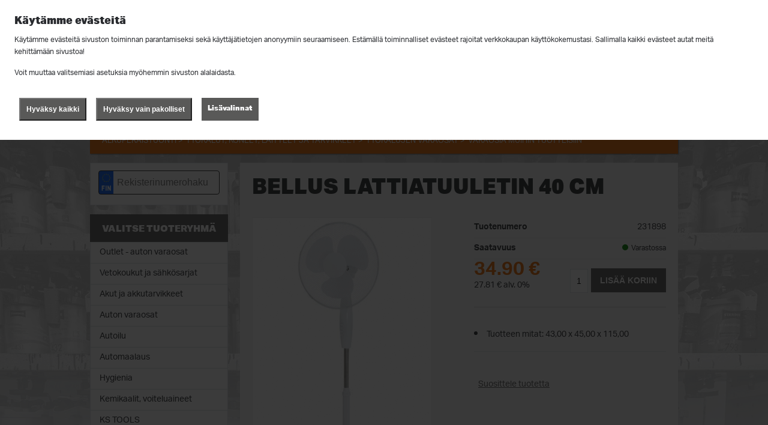

--- FILE ---
content_type: text/html; charset=UTF-8
request_url: https://kauppa.alkuperaistuonti.fi/fin/bellus_lattiatuuletin_40_cm-p-1076525-5106
body_size: 8844
content:
<!DOCTYPE html>
<html>
  <head>

    <script async src="https://www.googletagmanager.com/gtag/js?id=UA-69721426-1"></script>
    <script>
      window.dataLayer = window.dataLayer || [];
      function gtag(){dataLayer.push(arguments);}
      gtag('js', new Date());
      
              gtag('consent', 'default', {
          'ad_user_data': 'denied',
          'ad_personalization': 'denied',
          'ad_storage': 'denied',
          'analytics_storage': 'denied',
        });
            gtag('set', 'ads_data_redaction', true);
      
              gtag('config', 'UA-69721426-1', {
          client_storage: 'none',
          client_id: 'ab837a83b9f0e5b3097444e632ff8009',
          allow_enhanced_conversions: true,
        });
          </script>
              


    <title>231898 BELLUS LATTIATUULETIN 40 CM - Alkuperäistuonti</title>
<link rel="shortcut icon" sizes="1024x1024" href="https://alkuperaistuonti.fi/assets/themes/trimedia/assets/favicon.png" />


    <link rel="canonical" href="https://kauppa.alkuperaistuonti.fi/fin/bellus_lattiatuuletin_40_cm-p-1076525-0" />
    <meta property="og:image" content="https://kauppa.alkuperaistuonti.fi/img/imagecache/293x450_231898.jpg" />
    <meta property="og:type" content="website" />
    <meta property="og:title" content="231898 BELLUS LATTIATUULETIN 40 CM" />
    <meta property="og:description" content="" />
    <link href="https://kauppa.alkuperaistuonti.fi/img/imagecache/293x450_231898.jpg" rel="image_src" />
    <meta name="robots" content="noarchive" />
    <meta http-equiv="Content-Type" content="text/html; charset=utf-8" />
    <script type="text/javascript" src="/cache_js/js-combined.js"></script>
    <script type="text/javascript" src="https://s7.addthis.com/js/250/addthis_widget.js#pubid=xa-4e2e96915c964ad9"></script>
    
            <script type="text/javascript">
      $(document).ready(function() {
        
  $("#container-1").tabs({selected: 0});
  $('.images').magnificPopup({
      delegate: 'a.mfp',
      type: 'image',
      closeOnContentClick: true,
      mainClass: 'mfp-with-zoom mfp-img-mobile',
      image: {
        verticalFit: true
      },
      tClose: 'Sulje (Esc)',
      tLoading: 'Ladataan...',
      gallery: {
        enabled: true,
        preload: [1,1],
        tCounter: '%curr% / %total%',
        tPrev: 'Edellinen',
        tNext: 'Seuraava'
      },
      zoom: {
        enabled: true,
        duration: 300
      }
    });

    $(document).ready(function(){
      $.ajax({
        type: 'POST',
        data: 'type=single&mode=full&numbers=231898**-**30229**-**25.5**-**0',
        url: '/products/ajax_get_stock',
        success: function success(resultset) {
          $('#stockwrapper').html(resultset);
        }
      });
    });

        $('#cookie-popup').click(function() {
	$.magnificPopup.open({
			items: {
			src: '/fin/client/ajax_get_popup/cookie'
		},
		closeOnContentClick: false,
		closeOnBgClick: false,
		enableEscapeKey: false,
		showCloseBtn: false,
		type: 'ajax',
		settings: {
			dataType: 'html',
			async: false
		}
	});
});
	setTimeout(function () {
		$.magnificPopup.open({
			items: {
				src: '/fin/client/ajax_get_popup/cookie'
			},
			closeOnContentClick: false,
			closeOnBgClick: false,
			enableEscapeKey: false,
			showCloseBtn: false,
			type: 'ajax',
			settings: {
				dataType: 'html',
				async: false
			}
		});
	}, 500);

      });
    </script>
    <meta name="viewport" content="width=device-width, initial-scale=1">


    <script type="text/javascript">
      $(document).ready(function() { 
      
      $('#searchbox').autocomplete({ minLength: 2, source: '/client/autocomplete', select: function(event, ui) {location.href = '/client/view/' + ui.item.value}, messages: { noResults: '', results: function() {} } }); 
     
      $('#searchbox-mobile').autocomplete({ minLength: 2, source: '/client/autocomplete', select: function(event, ui) {location.href = '/client/view/' + ui.item.value}, messages: { noResults: '', results: function() {} } }); 
      
      var base_url = '/'; 
      
      });
    </script>
	<script src="//use.typekit.net/cen6yvn.js"></script>
	<script>try{Typekit.load();}catch(e){}</script>

    <link rel="stylesheet" type="text/css" href="/cache_css/ClientDefault-css-combined.css"/>
    
        <meta name="google-site-verification" content="-2YJCngPW9SsVmkn3wV-P6TP9d8oF74cL8S6M6ZPoiY" /> 

          <script type="text/javascript" async src="https://bot.leadoo.com/bot/inpage.js?code=4wiXvAxC#seamless"></script>
        <script type="text/javascript" async src="https://bot.leadoo.com/bot/dynamic/chat.js?company=b0yohnrj"></script>
    <script type="text/javascript">
    (function(l,a,d,y,b,u,g){u=a.createElement(d);u.async=1;u.src=y;g=a.getElementsByTagName(d)[0];
    g.parentNode.insertBefore(u,g);(l[b]=l[b]||[]).unshift(function(_){_.pageVisit();});})(window,
    document,"script","https://bot.leadoo.com/i/al/lanlt.js?code=b0yohnrj","ldanalytics");
    </script>
  </head>
  <body id="view">
    <noscript><iframe src="//www.googletagmanager.com/ns.html?id=GTM-N597KV" height="0" width="0" style="display:none;visibility:hidden"></iframe></noscript><script>(function(w,d,s,l,i){w[l]=w[l]||[];w[l].push({'gtm.start': new Date().getTime(),event:'gtm.js'});var f=d.getElementsByTagName(s)[0], j=d.createElement(s),dl=l!='dataLayer'?'&l='+l:'';j.async=true;j.src='//www.googletagmanager.com/gtm.js?id='+i+dl;f.parentNode.insertBefore(j,f);})(window,document,'script','dataLayer','GTM-N597KV');</script>
    <!--<div class="container login">
      <div class="content">
          <span class="register-btn">
            <a href="/fin/rekisteroidy">tai luo tunnukset</a>
          </span>
          
      </div>
    </div>
    -->
    <div class="login-wrapper">
    	<div class="content">
    		<div class="close">x</div>
    		<h4>Kirjaudu sisään</h4>
    		<p>Eiko sinulla ole vielä tunnuksia? <a href="/fin/rekisteroidy">tai luo tunnukset</a></p>
    		<form action="/usermgmt/users/login/language:fin" id="UserLoginForm" method="post" accept-charset="utf-8"><div style="display:none;"><input type="hidden" name="_method" value="POST"/></div>
    		  <div class="input"><input name="data[User][username]" placeholder="Käyttäjätunnus" maxlength="255" type="text" id="UserUsername"/></div>
    		  <div class="input"><input name="data[User][password]" placeholder="Salasana" type="password" id="UserPassword"/></div>
    		<div class="submit"><input type="submit" value="Kirjaudu sisään"/></div></form>
    	</div>
    </div>
    
    <header>
		<section class="top">

			<div class="content">
			<div class="logo"><a href="https://kauppa.alkuperaistuonti.fi/"> </a></div>
				
								<div class="actions">
				 					
												 <div class="sign">
							<a class="login-btn" href="#">Kirjaudu sisään</a> / <a href="/fin/rekisteroidy">Luo tunnus</a>
              <br><br>
  						<a href="https://alkuperaistuonti.fi/yhteystiedot/tilinavauslomake/">Haluatko avata laskutustilin?</a>
  						<br>
						</div>
						 					
					<a class="sign-mobile login-btn" class="#">Kirjaudu sisään</a>
					
          			
          
<div class="cart-top">
	<span class="num">0</span>
	<h3>Ostoskori</h3>
  <p>Korissa 0 tuotetta</p>
  <a class="more" href="https://kauppa.alkuperaistuonti.fi/fin/ostoskori-1-3">
</div>

<a class="cart-top-mobile" href="https://kauppa.alkuperaistuonti.fi/fin/ostoskori-1-3">
	<span class="num">0</span>
</a>
					
					<div class="mobile-toggle"></div>
					
					
				</div>
			</div>
			
			<div class="clear"></div>
		</section>
				<nav class="mobile">
			<ul>
				<li><a href="https://alkuperaistuonti.fi/">Etusivu</a></li>
				<li><a href="https://alkuperaistuonti.fi/yritys/">Yritys</a></li>
				<li><a href="https://alkuperaistuonti.fi/palvelut/palvelut/">Palvelut</a></li>
				<li><a href="https://alkuperaistuonti.fi/korjaamot/">Korjaamot</a></li>
				<li><a href="https://alkuperaistuonti.fi/yhteystiedot/">Yhteystiedot</a></li>
				<li><a href="https://alkuperaistuonti.fi/varaosakysely/">Varaosakysely</a></li>
				<li><a href="https://kauppa.alkuperaistuonti.fi/">Verkkokauppa</a></li>
			</ul>
			<div class="clear"></div>
		</nav>
		
		<div class="clear"></div>
		
		<section class="search-mobile">
            <form action="/fin/haku" id="search_resultsForm" method="post" accept-charset="utf-8"><div style="display:none;"><input type="hidden" name="_method" value="POST"/></div>
              <div class="input text"><input name="data[searchstring]" placeholder="Hae tuotteita" id="searchbox-mobile" type="text"/></div>
                          </form>
    </section>
          
      
		
		
		<section class="main">
			<div class="content">
				
				<nav>
				
					<ul style="float: left; text-align: left;">
						<li><a href="https://alkuperaistuonti.fi/">Etusivu</a></li>
						<li><a href="https://alkuperaistuonti.fi/yritys/">Yritys</a></li>
						<li><a href="https://alkuperaistuonti.fi/palvelut/palvelut/">Palvelut</a></li>
						<li><a href="https://alkuperaistuonti.fi/korjaamot/">Korjaamot</a></li>
						<li><a href="https://alkuperaistuonti.fi/yhteystiedot/">Yhteystiedot</a></li>
    				<li><a href="https://alkuperaistuonti.fi/varaosakysely/">Varaosakysely</a></li>
    				<li><a href="https://kauppa.alkuperaistuonti.fi/">Verkkokauppa</a></li>
					</ul>
				
				</nav>
				
				<div class="search">
				            <form action="/fin/haku" id="search_resultsForm" method="post" accept-charset="utf-8"><div style="display:none;"><input type="hidden" name="_method" value="POST"/></div>
				              <div class="input text"><input name="data[searchstring]" placeholder="Hae tuotteita" id="searchbox" type="text"/></div>
				              				            </form>
				            
				           
				            
				</div>
					
				
			</div>
			<div class="clear"></div>
		</section>
		

	</header>

    
    
    <section class="title">
    	<h2>Verkkokauppa</h2>
    	  <div class="breadcrumb">
    
      <a href="https://kauppa.alkuperaistuonti.fi/">Alkuperäistuonti</a>
                         <a href="/tyoekalut_koneet_laitteet_ja_tarvikkeet-1818">Työkalut, koneet, laitteet ja tarvikkeet</a>
                                 <a href="/tyoekalujen_varaosat-4581">Työkalujen varaosat</a>
                                 <a href="/varaosia_muihin_tuotteisiin-5106">Varaosia muihin tuotteisiin</a>
                </div>


    	<div class="clear"></div>
    </section>

    
    
    <section class="main-content">
    	   <aside class="sidebar">
    	   		  <div class="offers plate">
    <form action="/fin/kilpi" id="search_plateForm" method="post" accept-charset="utf-8"><div style="display:none;"><input type="hidden" name="_method" value="POST"/></div>
      <div class="input w10"><input name="data[searchstring]" placeholder="Rekisterinumerohaku" id="searchbox" type="text"/></div>
      <div class="submit input w10"><input type="submit" value="Etsi"/></div>
    </form>
  </div>
<div class="mobile-side-toggle">Valitse tuoteryhmä</div>
<nav>
          <ul>
            <li><div class="onerow"><a href="/fin/outlet_auton_varaosat-7158?c1=Outlet+-+auton+varaosat"><div class="onetext">Outlet - auton varaosat</div></a></div></li>
            <li><div class="onerow"><a href="/fin/vetokoukut_ja_sahkosarjat-1?c1=Vetokoukut+ja+s%C3%A4hk%C3%B6sarjat"><div class="onetext">Vetokoukut ja sähkösarjat</div></a></div></li>
            <li><div class="onerow"><a href="/fin/akut_ja_akkutarvikkeet-5356?c1=Akut+ja+akkutarvikkeet"><div class="onetext">Akut ja akkutarvikkeet</div></a></div></li>
            <li><div class="onerow"><a href="/fin/auton_varaosat-1850?c1=Auton+varaosat"><div class="onetext">Auton varaosat</div></a></div></li>
            <li><div class="onerow"><a href="/fin/autoilu-2?c1=Autoilu"><div class="onetext">Autoilu</div></a></div></li>
            <li><div class="onerow"><a href="/fin/automaalaus-5928?c1=Automaalaus"><div class="onetext">Automaalaus</div></a></div></li>
            <li><div class="onerow"><a href="/fin/hygienia-5398?c1=Hygienia"><div class="onetext">Hygienia</div></a></div></li>
            <li><div class="onerow"><a href="/fin/kemikaalit_voiteluaineet-4481?c1=Kemikaalit%2C+voiteluaineet"><div class="onetext">Kemikaalit, voiteluaineet</div></a></div></li>
            <li><div class="onerow"><a href="/fin/ks_tools-7911?c1=KS+TOOLS"><div class="onetext">KS TOOLS</div></a></div></li>
            <li><div class="onerow"><a href="/fin/makita-1828?c1=Makita"><div class="onetext">Makita</div></a></div></li>
            <li><div class="onerow"><a href="/fin/peravaunutarvikkeet-4497?c1=Per%C3%A4vaunutarvikkeet"><div class="onetext">Perävaunutarvikkeet</div></a></div></li>
            <li><div class="onerow"><a href="/fin/sahko_ja_hybridiautojen_tarvikkeet-7260?c1=S%C3%A4hk%C3%B6-+ja+hybridiautojen+tarvikkeet"><div class="onetext">Sähkö- ja hybridiautojen tarvikkeet</div></a></div></li>
            <li><div class="onerow"><a href="/fin/tasku_ja_otsalamput-5265?c1=Tasku-+ja+otsalamput"><div class="onetext">Tasku- ja otsalamput</div></a></div></li>
            <li><div class="onerow"><a href="/fin/tyokalut_koneet_laitteet_ja_tarvikkeet-1818?c1=Ty%C3%B6kalut%2C+koneet%2C+laitteet+ja+tarvikkeet"><div class="onetext">Työkalut, koneet, laitteet ja tarvikkeet</div></a></div>
        <ul>
             <li><div class="onerow"><a href="/fin/ampro_tyokalut_ja_tyokaluvaunut-5999?c1=Ty%C3%B6kalut%2C+koneet%2C+laitteet+ja+tarvikkeet&c2=AmPro+ty%C3%B6kalut+ja+ty%C3%B6kaluvaunut"><div class="onetext">AmPro työkalut ja työkaluvaunut</div></a></div></li>
             <li><div class="onerow"><a href="/fin/korjaamotyokalut_ja_laitteet-3440?c1=Ty%C3%B6kalut%2C+koneet%2C+laitteet+ja+tarvikkeet&c2=Korjaamoty%C3%B6kalut+ja+-laitteet"><div class="onetext">Korjaamotyökalut ja -laitteet</div></a></div></li>
             <li><div class="onerow"><a href="/fin/kasityokalut-3368?c1=Ty%C3%B6kalut%2C+koneet%2C+laitteet+ja+tarvikkeet&c2=K%C3%A4sity%C3%B6kalut"><div class="onetext">Käsityökalut</div></a></div></li>
             <li><div class="onerow"><a href="/fin/tarvikkeet-3787?c1=Ty%C3%B6kalut%2C+koneet%2C+laitteet+ja+tarvikkeet&c2=Tarvikkeet"><div class="onetext">Tarvikkeet</div></a></div></li>
             <li><div class="onerow"><a href="/fin/tekniset_koneet_ja_laitteet-3600?c1=Ty%C3%B6kalut%2C+koneet%2C+laitteet+ja+tarvikkeet&c2=Tekniset+koneet+ja+laitteet"><div class="onetext">Tekniset koneet ja laitteet</div></a></div></li>
             <li><div class="onerow"><a href="/fin/tyokaluvaunut_ja_kaapit-4104?c1=Ty%C3%B6kalut%2C+koneet%2C+laitteet+ja+tarvikkeet&c2=Ty%C3%B6kaluvaunut+ja+-kaapit"><div class="onetext">Työkaluvaunut ja -kaapit</div></a></div></li>
             <li><div class="onerow"><a href="/fin/tyokalujen_varaosat-4581?c1=Ty%C3%B6kalut%2C+koneet%2C+laitteet+ja+tarvikkeet&c2=Ty%C3%B6kalujen+varaosat"><div class="onetext">Työkalujen varaosat</div></a></div>
         <ul>
              <li><div class="onerow"><a href="/fin/varaosia_lammittimiin-6067?c1=Ty%C3%B6kalut%2C+koneet%2C+laitteet+ja+tarvikkeet&c2=Ty%C3%B6kalujen+varaosat&c3=Varaosia+l%C3%A4mmittimiin"><div class="onetext">Varaosia lämmittimiin</div></a></div></li>
              <li><div class="onerow"><a href="/fin/varaosia_paineilmakompressoreihin-4699?c1=Ty%C3%B6kalut%2C+koneet%2C+laitteet+ja+tarvikkeet&c2=Ty%C3%B6kalujen+varaosat&c3=Varaosia+paineilmakompressoreihin"><div class="onetext">Varaosia paineilmakompressoreihin</div></a></div></li>
              <li><div class="onerow"><a href="/fin/varaosia_paineilmalaitteisiin-4736?c1=Ty%C3%B6kalut%2C+koneet%2C+laitteet+ja+tarvikkeet&c2=Ty%C3%B6kalujen+varaosat&c3=Varaosia+paineilmalaitteisiin"><div class="onetext">Varaosia paineilmalaitteisiin</div></a></div></li>
              <li><div class="onerow"><a href="/fin/varaosia_puun_ja_metallintyostokoneisiin-4865?c1=Ty%C3%B6kalut%2C+koneet%2C+laitteet+ja+tarvikkeet&c2=Ty%C3%B6kalujen+varaosat&c3=Varaosia+puun-+ja+metallinty%C3%B6st%C3%B6koneisiin"><div class="onetext">Varaosia puun- ja metallintyöstökoneisiin</div></a></div></li>
              <li><div class="onerow"><a href="/fin/varaosia_sahkotyokaluihin-4975?c1=Ty%C3%B6kalut%2C+koneet%2C+laitteet+ja+tarvikkeet&c2=Ty%C3%B6kalujen+varaosat&c3=Varaosia+s%C3%A4hk%C3%B6ty%C3%B6kaluihin"><div class="onetext">Varaosia sähkötyökaluihin</div></a></div></li>
              <li><div class="onerow"><a href="/fin/varaosia_tunkkeihin_nostimiin_pumppukarryihin-5009?c1=Ty%C3%B6kalut%2C+koneet%2C+laitteet+ja+tarvikkeet&c2=Ty%C3%B6kalujen+varaosat&c3=Varaosia+tunkkeihin%2C+nostimiin%2C+pumppuk%C3%A4rryihin"><div class="onetext">Varaosia tunkkeihin, nostimiin, pumppukärryihin</div></a></div></li>
              <li><div class="onerow"><a href="/fin/varaosia_vesipumppuihin-5083?c1=Ty%C3%B6kalut%2C+koneet%2C+laitteet+ja+tarvikkeet&c2=Ty%C3%B6kalujen+varaosat&c3=Varaosia+vesipumppuihin"><div class="onetext">Varaosia vesipumppuihin</div></a></div></li>
              <li class="current" id="menucurrent"><div class="onerow"><a href="/fin/varaosia_muihin_tuotteisiin-5106?c1=Ty%C3%B6kalut%2C+koneet%2C+laitteet+ja+tarvikkeet&c2=Ty%C3%B6kalujen+varaosat&c3=Varaosia+muihin+tuotteisiin"><div class="onetext">Varaosia muihin tuotteisiin</div></a></div>
          <ul>
               <li><div class="onerow"><a href="/fin/ikh-5117?c1=Ty%C3%B6kalut%2C+koneet%2C+laitteet+ja+tarvikkeet&c2=Ty%C3%B6kalujen+varaosat&c3=Varaosia+muihin+tuotteisiin&c4=IKH"><div class="onetext">IKH</div></a></div></li>
               <li><div class="onerow"><a href="/fin/lena-5163?c1=Ty%C3%B6kalut%2C+koneet%2C+laitteet+ja+tarvikkeet&c2=Ty%C3%B6kalujen+varaosat&c3=Varaosia+muihin+tuotteisiin&c4=LENA"><div class="onetext">LENA</div></a></div></li>
               <li><div class="onerow"><a href="/fin/tubesca-5174?c1=Ty%C3%B6kalut%2C+koneet%2C+laitteet+ja+tarvikkeet&c2=Ty%C3%B6kalujen+varaosat&c3=Varaosia+muihin+tuotteisiin&c4=TUBESCA"><div class="onetext">TUBESCA</div></a></div></li>
               <li><div class="onerow"><a href="/fin/muiden_tuotemerkkien_varaosat-5181?c1=Ty%C3%B6kalut%2C+koneet%2C+laitteet+ja+tarvikkeet&c2=Ty%C3%B6kalujen+varaosat&c3=Varaosia+muihin+tuotteisiin&c4=Muiden+tuotemerkkien+varaosat"><div class="onetext">Muiden tuotemerkkien varaosat</div></a></div></li>
          </ul></li>
         </ul></li>
        </ul></li>
            <li><div class="onerow"><a href="/fin/tyovaatteet_suojaimet_sievi_jalas-4264?c1=Ty%C3%B6vaatteet%2C+suojaimet%2C+Sievi%2C+Jalas"><div class="onetext">Työvaatteet, suojaimet, Sievi, Jalas</div></a></div></li>
            <li><div class="onerow"><a href="/fin/varastointi_kiinnitys_tikkaat-5703?c1=Varastointi%2C+kiinnitys%2C+tikkaat"><div class="onetext">Varastointi, kiinnitys, tikkaat</div></a></div></li>
            <li><div class="onerow"><a href="/fin/apt_outlet-1813?c1=APT+Outlet"><div class="onetext">APT Outlet</div></a></div></li>
            <li><div class="onerow"><a href="/fin/lahjakortit-1837?c1=Lahjakortit"><div class="onetext">Lahjakortit</div></a></div></li>
            <li><div class="onerow"><a href="/fin/lapsille-7870?c1=Lapsille"><div class="onetext">Lapsille</div></a></div></li>
          </ul>
 </nav>

        <div class="offers">
       		<h3>Tarjoustuotteet</h3>
          <div id="stockwrapper"></div>
				          <div class="item">
            <div class="image"><a href="/fin/calix_slimline_1400w_sisatilanlammitin-p-971538-5106?c1=Ty%C3%B6kalut%2C+koneet%2C+laitteet+ja+tarvikkeet&amp;c2=Ty%C3%B6kalujen+varaosat&amp;c3=Varaosia+muihin+tuotteisiin" title="CX1768030 CALIX SLIMLINE 1400W SISÄTILANLÄMMITIN"><img src="/img/imagecache/186x200_calix-slimline-1400w.jpg" alt="CX1768030 CALIX SLIMLINE 1400W SISÄTILANLÄMMITIN" title="CX1768030 CALIX SLIMLINE 1400W SISÄTILANLÄMMITIN" width="186" height="200"/></a></div>
            <h4><a href="/fin/calix_slimline_1400w_sisatilanlammitin-p-971538-5106?c1=Ty%C3%B6kalut%2C+koneet%2C+laitteet+ja+tarvikkeet&amp;c2=Ty%C3%B6kalujen+varaosat&amp;c3=Varaosia+muihin+tuotteisiin" title="CX1768030 CALIX SLIMLINE 1400W SISÄTILANLÄMMITIN">CALIX SLIMLINE 1400W SISÄTILANLÄMMITIN</a></h4>
            <div class="specialprice_CX1768030">
              <div class="price-orig">Norm. &nbsp;116.00&nbsp;&euro;</div>
          		<span class="price">49.90&nbsp;&euro;</span>
            </div>
            <form action="/cart/add_to_cart" id="ProductViewForm" method="post" accept-charset="utf-8"><div style="display:none;"><input type="hidden" name="_method" value="POST"/></div>
              <div class="input-q"><label for="ProductQuantity"></label><input name="data[Product][quantity]" value="1" type="text" id="ProductQuantity"/></div>
                              <input type="hidden" name="data[Product][category_id]" value="5106" id="ProductCategoryId"/>
                            <input type="hidden" name="data[Product][product_id]" value="971538" id="ProductProductId"/>
              <div class="submit"><input type="submit" value="Lisää koriin"/></div>
            </form>
          </div>
				          <div class="item">
            <div class="image"><a href="/fin/autotalli_4_3x12_2x4_9m_prof-p-974079-5106?c1=Ty%C3%B6kalut%2C+koneet%2C+laitteet+ja+tarvikkeet&amp;c2=Ty%C3%B6kalujen+varaosat&amp;c3=Varaosia+muihin+tuotteisiin" title="XK6271 AUTOTALLI 4,3X12,2X4,9M PROF"><img src="/img/imagecache/200x136_XK6271_S_1_netstore.jpg" alt="XK6271 AUTOTALLI 4,3X12,2X4,9M PROF" title="XK6271 AUTOTALLI 4,3X12,2X4,9M PROF" width="200" height="136"/></a></div>
            <h4><a href="/fin/autotalli_4_3x12_2x4_9m_prof-p-974079-5106?c1=Ty%C3%B6kalut%2C+koneet%2C+laitteet+ja+tarvikkeet&amp;c2=Ty%C3%B6kalujen+varaosat&amp;c3=Varaosia+muihin+tuotteisiin" title="XK6271 AUTOTALLI 4,3X12,2X4,9M PROF">AUTOTALLI 4,3X12,2X4,9M PROF</a></h4>
            <div class="specialprice_XK6271">
              <div class="price-orig">Norm. &nbsp;3937.06&nbsp;&euro;</div>
          		<span class="price">990.00&nbsp;&euro;</span>
            </div>
            <form action="/cart/add_to_cart" id="ProductViewForm" method="post" accept-charset="utf-8"><div style="display:none;"><input type="hidden" name="_method" value="POST"/></div>
              <div class="input-q"><label for="ProductQuantity"></label><input name="data[Product][quantity]" value="1" type="text" id="ProductQuantity"/></div>
                              <input type="hidden" name="data[Product][category_id]" value="5106" id="ProductCategoryId"/>
                            <input type="hidden" name="data[Product][product_id]" value="974079" id="ProductProductId"/>
              <div class="submit"><input type="submit" value="Lisää koriin"/></div>
            </form>
          </div>
				          <div class="item">
            <div class="image"><a href="/fin/talvihousut_l_ametisti_fl_pun_musta_lk1_en20471-p-970960-5106?c1=Ty%C3%B6kalut%2C+koneet%2C+laitteet+ja+tarvikkeet&amp;c2=Ty%C3%B6kalujen+varaosat&amp;c3=Varaosia+muihin+tuotteisiin" title="PAT555P-L TALVIHOUSUT L AMETISTI FL.PUN/MUSTA LK1 EN20471"><img src="/img/imagecache/75x200_PAT158M_PAT555P_S_1_netstore.jpg" alt="PAT555P-L TALVIHOUSUT L AMETISTI FL.PUN/MUSTA LK1 EN20471" title="PAT555P-L TALVIHOUSUT L AMETISTI FL.PUN/MUSTA LK1 EN20471" width="75" height="200"/></a></div>
            <h4><a href="/fin/talvihousut_l_ametisti_fl_pun_musta_lk1_en20471-p-970960-5106?c1=Ty%C3%B6kalut%2C+koneet%2C+laitteet+ja+tarvikkeet&amp;c2=Ty%C3%B6kalujen+varaosat&amp;c3=Varaosia+muihin+tuotteisiin" title="PAT555P-L TALVIHOUSUT L AMETISTI FL.PUN/MUSTA LK1 EN20471">TALVIHOUSUT L AMETISTI FL.PUN/MUSTA LK1 EN20471</a></h4>
            <div class="specialprice_PAT555P-L">
              <div class="price-orig">Norm. &nbsp;79.95&nbsp;&euro;</div>
          		<span class="price">59.00&nbsp;&euro;</span>
            </div>
            <form action="/cart/add_to_cart" id="ProductViewForm" method="post" accept-charset="utf-8"><div style="display:none;"><input type="hidden" name="_method" value="POST"/></div>
              <div class="input-q"><label for="ProductQuantity"></label><input name="data[Product][quantity]" value="1" type="text" id="ProductQuantity"/></div>
                              <input type="hidden" name="data[Product][category_id]" value="5106" id="ProductCategoryId"/>
                            <input type="hidden" name="data[Product][product_id]" value="970960" id="ProductProductId"/>
              <div class="submit"><input type="submit" value="Lisää koriin"/></div>
            </form>
          </div>
				          <div class="item">
            <div class="image"><a href="/fin/nahkakasine_tegera_296_koko_10-p-1093030-5106?c1=Ty%C3%B6kalut%2C+koneet%2C+laitteet+ja+tarvikkeet&amp;c2=Ty%C3%B6kalujen+varaosat&amp;c3=Varaosia+muihin+tuotteisiin" title="296-10 NAHKAKÄSINE TEGERA® 296, KOKO 10"><img src="/img/imagecache/143x200_300x422_296.jpg" alt="296-10 NAHKAKÄSINE TEGERA® 296, KOKO 10" title="296-10 NAHKAKÄSINE TEGERA® 296, KOKO 10" width="143" height="200"/></a></div>
            <h4><a href="/fin/nahkakasine_tegera_296_koko_10-p-1093030-5106?c1=Ty%C3%B6kalut%2C+koneet%2C+laitteet+ja+tarvikkeet&amp;c2=Ty%C3%B6kalujen+varaosat&amp;c3=Varaosia+muihin+tuotteisiin" title="296-10 NAHKAKÄSINE TEGERA® 296, KOKO 10">NAHKAKÄSINE TEGERA® 296, KOKO 10</a></h4>
            <div class="specialprice_296-10">
              <div class="price-orig">Norm. &nbsp;33.30&nbsp;&euro;</div>
          		<span class="price">24.90&nbsp;&euro;</span>
            </div>
            <form action="/cart/add_to_cart" id="ProductViewForm" method="post" accept-charset="utf-8"><div style="display:none;"><input type="hidden" name="_method" value="POST"/></div>
              <div class="input-q"><label for="ProductQuantity"></label><input name="data[Product][quantity]" value="1" type="text" id="ProductQuantity"/></div>
                              <input type="hidden" name="data[Product][category_id]" value="5106" id="ProductCategoryId"/>
                            <input type="hidden" name="data[Product][product_id]" value="1093030" id="ProductProductId"/>
              <div class="submit"><input type="submit" value="Lisää koriin"/></div>
            </form>
          </div>
				          <div class="item">
            <div class="image"><a href="/fin/patteri_oljytayt_1500w-p-30492-5106?c1=Ty%C3%B6kalut%2C+koneet%2C+laitteet+ja+tarvikkeet&amp;c2=Ty%C3%B6kalujen+varaosat&amp;c3=Varaosia+muihin+tuotteisiin" title="KEM1500 PATTERI ÖLJYTÄYT. 1500W"><img src="/img/imagecache/200x200_kem1500_s_1_web.jpg" alt="KEM1500 PATTERI ÖLJYTÄYT. 1500W" title="KEM1500 PATTERI ÖLJYTÄYT. 1500W" width="200" height="200"/></a></div>
            <h4><a href="/fin/patteri_oljytayt_1500w-p-30492-5106?c1=Ty%C3%B6kalut%2C+koneet%2C+laitteet+ja+tarvikkeet&amp;c2=Ty%C3%B6kalujen+varaosat&amp;c3=Varaosia+muihin+tuotteisiin" title="KEM1500 PATTERI ÖLJYTÄYT. 1500W">PATTERI ÖLJYTÄYT. 1500W</a></h4>
            <div class="specialprice_KEM1500">
              <div class="price-orig">Norm. &nbsp;85.00&nbsp;&euro;</div>
          		<span class="price">69.00&nbsp;&euro;</span>
            </div>
            <form action="/cart/add_to_cart" id="ProductViewForm" method="post" accept-charset="utf-8"><div style="display:none;"><input type="hidden" name="_method" value="POST"/></div>
              <div class="input-q"><label for="ProductQuantity"></label><input name="data[Product][quantity]" value="1" type="text" id="ProductQuantity"/></div>
                              <input type="hidden" name="data[Product][category_id]" value="5106" id="ProductCategoryId"/>
                            <input type="hidden" name="data[Product][product_id]" value="30492" id="ProductProductId"/>
              <div class="submit"><input type="submit" value="Lisää koriin"/></div>
            </form>
          </div>
				          <div class="item">
            <div class="image"><a href="/fin/talvitakki_l_adamiitti_fl_pun_musta_lk2_en20471-p-970814-5106?c1=Ty%C3%B6kalut%2C+koneet%2C+laitteet+ja+tarvikkeet&amp;c2=Ty%C3%B6kalujen+varaosat&amp;c3=Varaosia+muihin+tuotteisiin" title="PAT522P-L TALVITAKKI L ADAMIITTI FL.PUN/MUSTA LK2 EN20471"><img src="/img/imagecache/130x200_PAT522P_S_1_netstore.jpg" alt="PAT522P-L TALVITAKKI L ADAMIITTI FL.PUN/MUSTA LK2 EN20471" title="PAT522P-L TALVITAKKI L ADAMIITTI FL.PUN/MUSTA LK2 EN20471" width="130" height="200"/></a></div>
            <h4><a href="/fin/talvitakki_l_adamiitti_fl_pun_musta_lk2_en20471-p-970814-5106?c1=Ty%C3%B6kalut%2C+koneet%2C+laitteet+ja+tarvikkeet&amp;c2=Ty%C3%B6kalujen+varaosat&amp;c3=Varaosia+muihin+tuotteisiin" title="PAT522P-L TALVITAKKI L ADAMIITTI FL.PUN/MUSTA LK2 EN20471">TALVITAKKI L ADAMIITTI FL.PUN/MUSTA LK2 EN20471</a></h4>
            <div class="specialprice_PAT522P-L">
              <div class="price-orig">Norm. &nbsp;111.00&nbsp;&euro;</div>
          		<span class="price">69.00&nbsp;&euro;</span>
            </div>
            <form action="/cart/add_to_cart" id="ProductViewForm" method="post" accept-charset="utf-8"><div style="display:none;"><input type="hidden" name="_method" value="POST"/></div>
              <div class="input-q"><label for="ProductQuantity"></label><input name="data[Product][quantity]" value="1" type="text" id="ProductQuantity"/></div>
                              <input type="hidden" name="data[Product][category_id]" value="5106" id="ProductCategoryId"/>
                            <input type="hidden" name="data[Product][product_id]" value="970814" id="ProductProductId"/>
              <div class="submit"><input type="submit" value="Lisää koriin"/></div>
            </form>
          </div>
				          <div class="item">
            <div class="image"><a href="/fin/jaansulatusaine_2kg-p-965791-5106?c1=Ty%C3%B6kalut%2C+koneet%2C+laitteet+ja+tarvikkeet&amp;c2=Ty%C3%B6kalujen+varaosat&amp;c3=Varaosia+muihin+tuotteisiin" title="2JS JÄÄNSULATUSAINE 2KG"><img src="/img/imagecache/136x200_2JS.jpg" alt="2JS JÄÄNSULATUSAINE 2KG" title="2JS JÄÄNSULATUSAINE 2KG" width="136" height="200"/></a></div>
            <h4><a href="/fin/jaansulatusaine_2kg-p-965791-5106?c1=Ty%C3%B6kalut%2C+koneet%2C+laitteet+ja+tarvikkeet&amp;c2=Ty%C3%B6kalujen+varaosat&amp;c3=Varaosia+muihin+tuotteisiin" title="2JS JÄÄNSULATUSAINE 2KG">JÄÄNSULATUSAINE 2KG</a></h4>
            <div class="specialprice_2JS">
              <div class="price-orig">Norm. &nbsp;6.98&nbsp;&euro;</div>
          		<span class="price">4.50&nbsp;&euro;</span>
            </div>
            <form action="/cart/add_to_cart" id="ProductViewForm" method="post" accept-charset="utf-8"><div style="display:none;"><input type="hidden" name="_method" value="POST"/></div>
              <div class="input-q"><label for="ProductQuantity"></label><input name="data[Product][quantity]" value="1" type="text" id="ProductQuantity"/></div>
                              <input type="hidden" name="data[Product][category_id]" value="5106" id="ProductCategoryId"/>
                            <input type="hidden" name="data[Product][product_id]" value="965791" id="ProductProductId"/>
              <div class="submit"><input type="submit" value="Lisää koriin"/></div>
            </form>
          </div>
				          <div class="item">
            <div class="image"><a href="/fin/wameta_fi200g_aggregaatti_2100w-p-1087048-5106?c1=Ty%C3%B6kalut%2C+koneet%2C+laitteet+ja+tarvikkeet&amp;c2=Ty%C3%B6kalujen+varaosat&amp;c3=Varaosia+muihin+tuotteisiin" title="47-FI200G WAMETA FI200G AGGREGAATTI 2100W"><img src="/img/imagecache/176x200_Fi200g_www.jpg" alt="47-FI200G WAMETA FI200G AGGREGAATTI 2100W" title="47-FI200G WAMETA FI200G AGGREGAATTI 2100W" width="176" height="200"/></a></div>
            <h4><a href="/fin/wameta_fi200g_aggregaatti_2100w-p-1087048-5106?c1=Ty%C3%B6kalut%2C+koneet%2C+laitteet+ja+tarvikkeet&amp;c2=Ty%C3%B6kalujen+varaosat&amp;c3=Varaosia+muihin+tuotteisiin" title="47-FI200G WAMETA FI200G AGGREGAATTI 2100W">WAMETA FI200G AGGREGAATTI 2100W</a></h4>
            <div class="specialprice_47-FI200G">
              <div class="price-orig">Norm. &nbsp;1072.00&nbsp;&euro;</div>
          		<span class="price">799.00&nbsp;&euro;</span>
            </div>
            <form action="/cart/add_to_cart" id="ProductViewForm" method="post" accept-charset="utf-8"><div style="display:none;"><input type="hidden" name="_method" value="POST"/></div>
              <div class="input-q"><label for="ProductQuantity"></label><input name="data[Product][quantity]" value="1" type="text" id="ProductQuantity"/></div>
                              <input type="hidden" name="data[Product][category_id]" value="5106" id="ProductCategoryId"/>
                            <input type="hidden" name="data[Product][product_id]" value="1087048" id="ProductProductId"/>
              <div class="submit"><input type="submit" value="Lisää koriin"/></div>
            </form>
          </div>
				          <div class="item">
            <div class="image"><a href="/fin/jack_the_mech_apukaynnistin_kaikilla_herkuilla-p-1089818-5106?c1=Ty%C3%B6kalut%2C+koneet%2C+laitteet+ja+tarvikkeet&amp;c2=Ty%C3%B6kalujen+varaosat&amp;c3=Varaosia+muihin+tuotteisiin" title="JTM200010 Jack The Mech Apukäynnistin kaikilla herkuilla"><img src="/img/imagecache/200x155_winntec-JTM200010.png" alt="JTM200010 Jack The Mech Apukäynnistin kaikilla herkuilla" title="JTM200010 Jack The Mech Apukäynnistin kaikilla herkuilla" width="200" height="155"/></a></div>
            <h4><a href="/fin/jack_the_mech_apukaynnistin_kaikilla_herkuilla-p-1089818-5106?c1=Ty%C3%B6kalut%2C+koneet%2C+laitteet+ja+tarvikkeet&amp;c2=Ty%C3%B6kalujen+varaosat&amp;c3=Varaosia+muihin+tuotteisiin" title="JTM200010 Jack The Mech Apukäynnistin kaikilla herkuilla">Jack The Mech Apukäynnistin &quot;kaikilla herkuilla&quot;</a></h4>
            <div class="specialprice_JTM200010">
              <div class="price-orig">Norm. &nbsp;249.75&nbsp;&euro;</div>
          		<span class="price">169.00&nbsp;&euro;</span>
            </div>
            <form action="/cart/add_to_cart" id="ProductViewForm" method="post" accept-charset="utf-8"><div style="display:none;"><input type="hidden" name="_method" value="POST"/></div>
              <div class="input-q"><label for="ProductQuantity"></label><input name="data[Product][quantity]" value="1" type="text" id="ProductQuantity"/></div>
                              <input type="hidden" name="data[Product][category_id]" value="5106" id="ProductCategoryId"/>
                            <input type="hidden" name="data[Product][product_id]" value="1089818" id="ProductProductId"/>
              <div class="submit"><input type="submit" value="Lisää koriin"/></div>
            </form>
          </div>
        </div>
        <script type="text/javascript">
      		$(document).ready(function(){
      			$.ajax({
      				type: 'POST',
      				data: 'mode=specials&numbers=CX1768030**-**5**-**25.5**/**XK6271**-**79**-**25.5**/**PAT555P-L**-**79**-**25.5**/**296-10**-**30210**-**25.5**/**KEM1500**-**79**-**25.5**/**PAT522P-L**-**79**-**25.5**/**2JS**-**10416**-**25.5**/**47-FI200G**-**30110**-**25.5**/**JTM200010**-**3390**-**25.5',
      				url: '/products/ajax_get_stock',
      				success: function success(resultset) {
      					$('#stockwrapper').html(resultset);
      				}
      			});
      		});
        </script>
     	
        	<div class="banners">
        		<div class="banner-container">
        </div>
        	</div>

        
    	   </aside>
		    <div class="col7">
		    	
		         <div class="clear"></div>
		    	<div id="stockwrapper"></div>
                    <div class="detail">
            <h1>BELLUS LATTIATUULETIN 40 CM</h1>
   
            <div class="images">
              <div class="image">
                                  <a href="https://kauppa.alkuperaistuonti.fi/documents/608274bb02def/231898.jpg" class="mfp" title="231898 BELLUS LATTIATUULETIN 40 CM"><img src="/img/imagecache/293x450_231898.jpg" alt="231898 BELLUS LATTIATUULETIN 40 CM" title="231898 BELLUS LATTIATUULETIN 40 CM" width="293" height="450"/></a>
                                <div class="discount-banner discount_30229231898">
                                                                        </div>
                <a href="https://kauppa.alkuperaistuonti.fi/documents/608274bb02def/231898.jpg" class="magnify"><img src="/theme/ClientDefault/img/client/search-bg.png" alt=""/></a>
              </div>
                    <div class="additional-image"><a href="/documents/608274ea94aae/2318981.jpg" class="mfp"><img src="/img/imagecache/87x140_2318981.jpg" width="87" height="140" alt=""/></a></div>
  
              
              
              <div class="clear"></div>
              <p class="finance-img-text">Voit maksaa myös osissa ja laskulla</p>
              <img src="/img/imagecache/502x600_apt_banneri_3.png" class="finance-img" width="502" height="600" alt=""/>
            </div> 
            <div class="info">
            <ul class="details">
              <li><strong>Tuotenumero</strong><span>231898</span></li>
              <li>
              <strong>Saatavuus</strong>
              <span class="stock_30229231898">
                <span class="stock-green">Varastossa</span>
              </span>
              </li>

            </ul>
            
            <div class="price-cart">
                          <div class="prices price_30229231898">
    
    <span class="price-orig"></span>
    <div class="price">34.90&nbsp;&euro;</div>
    <div class="price-tax">
            27.81&nbsp;&euro;&nbsp;alv.&nbsp;0%
          </div>
                  <small class="d-inline text-muted">
                    &nbsp;
        </small>
            </div>
  <form action="/cart/add_to_cart" id="ProductViewForm" method="post" accept-charset="utf-8"><div style="display:none;"><input type="hidden" name="_method" value="POST"/></div>
    <div class="input-q"><label for="ProductQuantity"></label><input name="data[Product][quantity]" value="1" type="text" id="ProductQuantity"/></div>
          <input type="hidden" name="data[Product][category_id]" value="5106" id="ProductCategoryId"/>
        <input type="hidden" name="data[Product][product_id]" value="1076525" id="ProductProductId"/>
    <div class="submit"><input type="submit" value="Lisää koriin"/></div>
  </form>
      <hr/>
  
            </div>
            <div class="info">
              <section>
                <ul class="details">
                                                </ul>
                <ul>
<li>Tuotteen mitat: 43,00 x 45,00 x 115,00</li>
</ul>
              </section>
              <div class="some-wrap">
                <div class="some">
                  <p><a title="Suosittele tuotetta" class="addthis_button_compact" addthis:title="BELLUS LATTIATUULETIN 40 CM 34.90 &euro;"><span class="text">Suosittele tuotetta</span></a></p>
                </div>

              </div>
              </div>
            </div>
            <p class="finance-img-text2">Voit maksaa myös osissa ja laskulla</p>
            <img src="/img/imagecache/502x600_apt_banneri_3.png" class="finance-img2" width="502" height="600" alt=""/>
          </div>
                      

<style>
  .detail h1 {word-break: break-word;}
  
  .finance-img-text {
    padding-top: 2rem;
    margin-bottom: 0.25rem;
    font-weight: bold;
    font-size: 1.1rem;
  }
  .finance-img {
    height: auto;
    width: 100%;
  }
  @media only screen and (max-width: 767px) {
    .finance-img {
      display: none;
    }
    .finance-img-text {
      display: none;
    }
  }
  
  .finance-img-text2 {
    padding-top: 2rem;
    margin-bottom: 0.25rem;
    font-weight: bold;
    font-size: 1.25rem;
  }
  .finance-img2 {
    height: auto;
    width: 100%;
    margin-top: 1rem;
  }
  @media only screen and (min-width: 768px) {
    .finance-img2 {
      display: none;
    }
    .finance-img-text2 {
      display: none;
    }
  }
</style>

		    </div>
		    <div class="clear"></div>
    </section>


        <footer>
    	<div class="content">

    		<div class="col">
    			<h5>APT Alkuperäistuonti Oy</h5>
    			<p>Sammontie 20 <br />
    			28360 PORI</p>
    			
				<p>Puh. <a href="tel://0404566026">040 4566026</a></p>
    		</div>
    		<div class="col">
    			<h5>Liikkeemme palvelee Sinua:</h5>
    			
    			<p>
											Ma - Pe 	8.00 - 17.00<br />
						La 		10.00 - 14.00<br />
					    				Suljettu arkipyhinä
				</p>
    		</div>
    		<div class="col">
    			<h5>Verkkokauppalinkit</h5>
    			
    			
    			<p>
	    		<a href="http://alkuperaistuonti.fi/tietosuojaseloste/">» Tietosuojaseloste</a><br />
    			<a href="http://alkuperaistuonti.fi/toimitusehdot/">» Toimitusehdot</a><br />
    			<a href="https://kauppa.alkuperaistuonti.fi/fin/ostoskori-1-3">» Ostoskori</a><br />
    			<a href="https://kauppa.alkuperaistuonti.fi/fin/rekisteroidy">» Luo uusi tunnus</a>
    			</p>
    			
    		</div>
    		<div class="col">
    						
    			<div style="float:right">
        			<a href="https://www.facebook.com/alkuperaistuonti/"><i class="fa fa-facebook fa-2x fa-fw"></i></a>
                    <a href="https://www.instagram.com/alkuperaistuontioy/"><i class="fa fa-instagram fa-2x fa-fw"></i></a>
                </div>
    			<hr />
				<a id="cookie-popup" class="nav-link" href="#">Muokkaa evästeasetuksia</a>
    			<p>Copyright © 2025 APT Alkuperäistuonti</p>
    			
    		</div>
    	
    	
    		<div class="clear"></div>
    	</div>
    	
    </footer>
    <link rel='stylesheet' id='sb-font-awesome-css'  href='https://maxcdn.bootstrapcdn.com/font-awesome/4.7.0/css/font-awesome.min.css?ver=5.0.3' type='text/css' media='all' />
    
	<style>
		header section.top .content .actions .cart-top span.num {
			background: #eb6a00;
		}
		header section.top .content .actions .cart-top a.more {
			background: #eb6a00 url("https://kauppa.alkuperaistuonti.fi/theme/ClientDefault/img/client/arrow-down.png") center center no-repeat;
		}
		header section.top .content .actions .cart-top-mobile span.num {
			background: #eb6a00;
		}
		input:focus {
			outline: 1px solid #595958;
		}
		.paging span.current {
			background: #595958;
		}
		
		section.title {
			background: #eb6a00;
		}
		section.main-content aside.sidebar .offers h3 {
			background: #eb6a00;
		}
	</style>
	
    <script type="text/javascript">
      $(document).ready(function() {
	        $('ul.tabs').each(function(){
	        		  var $active, $content, $links = $(this).find('a');
	        		
	        		  $active = $($links.filter('[href="'+location.hash+'"]')[0] || $links[0]);
	        		  $active.addClass('active');
	        		  $content = $($active.attr('href'));
	        		
	        		  $links.not($active).each(function () {
	        		    $($(this).attr('href')).hide();
	        		  });
	        		
	        		  $(this).on('click', 'a', function(e){
	        		    $active.removeClass('active');
	        		    $content.hide();
	        		
	        		    $active = $(this);
	        		    $content = $($(this).attr('href'));
	        		
	        		    $active.addClass('active');
	        		    $content.fadeIn(300);
	        		
	        		    e.preventDefault();
	        		  });
	        	});
/*	        
	        	$('.cart-top .more').click(function(event) {
	        		$( this ).toggleClass( "active" );
	        		$('.cart-content').slideToggle(450);
	        		
	        		event.preventDefault();
	        		
	        	});
*/	        	
	        	
	        	$( ".login-btn" ).click(function(event) {
	        	  		$( ".login-wrapper" ).fadeIn(200);
	        	  		$( ".login-wrapper .content" ).animate({marginTop:"80px"},300);
	        	  		
	        	  		event.preventDefault();
	        	  		
	        	  			
	        	});
	        	
	        	$( "header .mobile-toggle" ).click(function() {
	        			$( "nav.mobile" ).slideToggle(400);
	        			
	        	});
	        	
	        	$( "aside.sidebar .mobile-side-toggle" ).click(function() {
	        			$( "aside.sidebar nav" ).slideToggle(400);
	        			
	        	});
	        			
	        	$( ".login-wrapper .content .close" ).click(function() {
	        		$( ".login-wrapper .content" ).animate({marginTop:"0px"},300);
	        			$( ".login-wrapper" ).fadeOut(200);
	        	});
	        	
	        	$( ".cart-top .toggle" ).click(function() {
	        			$( ".cart-top .dropdown" ).slideToggle(200);
	        			
	        	});
      });
    </script>
  </body>
</html>

--- FILE ---
content_type: text/html; charset=UTF-8
request_url: https://kauppa.alkuperaistuonti.fi/products/ajax_get_stock
body_size: 695
content:
		<script type="text/javascript">
			    $('.specialprice_5CX1768030').html('<div class="price">49.90&nbsp;&euro;</div>');
        
			    $('.specialprice_79XK6271').html('<div class="price">990.00&nbsp;&euro;</div>');
        
			    $('.specialprice_79PAT555P-L').html('<div class="price">59.00&nbsp;&euro;</div>');
        
			    $('.specialprice_30210296-10').html('<div class="price">24.90&nbsp;&euro;</div>');
        
			    $('.specialprice_79KEM1500').html('<div class="price">69.00&nbsp;&euro;</div>');
        
			    $('.specialprice_79PAT522P-L').html('<div class="price">69.00&nbsp;&euro;</div>');
        
			    $('.specialprice_104162JS').html('<div class="price">4.50&nbsp;&euro;</div>');
        
			    $('.specialprice_3011047-FI200G').html('<div class="price">799.00&nbsp;&euro;</div>');
        
			    $('.specialprice_3390JTM200010').html('<div class="price">169.00&nbsp;&euro;</div>');
        </script>

--- FILE ---
content_type: text/html; charset=UTF-8
request_url: https://kauppa.alkuperaistuonti.fi/products/ajax_get_stock
body_size: 663
content:
		<script type="text/javascript">
			    $('.price_30229231898').html('<span class="price-orig"></span><div class="price">34.90&nbsp;&euro;</div><div class="price-tax">27.81&nbsp;&euro; alv. 0%</div><small class="d-inline text-muted">&nbsp;</small>');
        
			    $('.stock_30229231898').html('<span class="stock-green">Varastossa</span>');
        </script>

--- FILE ---
content_type: text/html; charset=UTF-8
request_url: https://kauppa.alkuperaistuonti.fi/fin/client/ajax_get_popup/cookie
body_size: 2498
content:
  <style>
	div.mfp-container.mfp-ajax-holder.mfp-s-ready {
		display: flex;
		align-items: end;
		padding: 0;
	}
	#cookie-consent {
		max-height: 100vh;
		overflow: auto;
	}
	.bg-white {
		background-color: white;
	}
	.p-3 {
		padding: 1rem;
	}
	.m-2 {
		margin: 0.5rem;
	}
	@media only screen and (min-width: 768px) {
		.p-md-4 {
			padding: 1.5rem;
		}
		.m-md-5 {
			margin: 3rem;
		}
	}
	.pt-2 {
		padding-top: 0.5rem;
	}
	.p-2 {
		padding: 0.5rem;
	}
	.py-2 {
		padding-top: 0.5rem;
		padding-bottom: 0.5rem;
	}
	.flex-wrap {
		flex-wrap: wrap;
	}
	.d-flex {
		display: flex;
	}
	.d-none {
		display: none;
	}
	.mb-0 {
		margin-bottom: 0;
	}
	.mb-3 {
		margin-bottom: 1rem !important;
	}
	.my-3 {
		margin-top: 1rem !important;
		margin-bottom: 1rem !important;
	}
	.ml-1 {
		margin-left: 0.25rem !important;
	}
	.mx-1 {
		margin-left: 0.25rem !important;
		margin-right: 0.25rem !important;
	}
	.mr-1 {
		margin-right: 0.25rem !important;
	}
	.rounded {
		border-radius: 0.25rem;
	}
	.border {
		border: 1px solid lightgray;
	}
	.btn-primary {
		display: inline-block;
		background: #595958;
		color: #FFF;
		text-decoration: none;
		padding: 10px 10px;
		font-size: 12px;
		font-weight: 900;
	}
	.btn-primary:hover {
		color: white;
	}
  </style>
  <div id="cookie-consent" class="bg-white p-3 p-md-4">
	<script>
	  $(document).ready(function() {
		  $('#cookietoggle').on('click', function() {
			  $('#cookie-consent .cookiesettings').toggleClass('d-none');
		  });
	  });
	</script>
	<form action="/cookies" id="CookieAjaxGetPopupForm" method="post" accept-charset="utf-8"><div style="display:none;"><input type="hidden" name="_method" value="POST"/></div>
	<h4>
	  Käytämme evästeitä
	</h4>
	<p><small><p>K&auml;yt&auml;mme ev&auml;steit&auml; sivuston toiminnan parantamiseksi sek&auml; k&auml;ytt&auml;j&auml;tietojen anonyymiin seuraamiseen. Est&auml;m&auml;ll&auml; toiminnalliset ev&auml;steet rajoitat verkkokaupan k&auml;ytt&ouml;kokemustasi. Sallimalla kaikki ev&auml;steet autat meit&auml; kehitt&auml;m&auml;&auml;n sivustoa!</p>
<p>Voit muuttaa valitsemiasi asetuksia my&ouml;hemmin sivuston alalaidasta.</p></small></p>
	<div class="row cookiesettings border border-hidden rounded p-2 mb-3 mx-1 d-none">
		<div class="form-group form-group-inline col-md-12 mb-0"><input type="hidden" name="data[Cookie][necessary]" id="CookieNecessary_" value="0" disabled="disabled"/><input type="checkbox" name="data[Cookie][necessary]" disabled="disabled" checked="checked" class="form-control-inline mr-1" value="1" id="CookieNecessary"/><label for="CookieNecessary" class="h6">Pakolliset evästeet</label></div>
				<div class="col-md-12">
		  <small>Välttämättömät evästeet auttavat tekemään verkkosivustosta käyttökelpoisen sallimalla perustoimintoja kuten sivulla siirtymisen ja sivuston suojattujen alueiden käytön. Verkkosivusto ei toimi kunnolla ilman näitä evästeitä.</small>
		</div>
		<div class="col-md-12">
		  <div>
			<small>Evästeitä esimerkiksi: AMS, AM[***], [***]cart_num, [***]cart_total</small>
		  </div>
		</div>
	</div>
					<div class="row cookiesettings border border-hidden rounded p-2 mb-3 mx-1 d-none">
	  <div class="form-group form-group-inline col-md-12 mb-0"><input type="hidden" name="data[Cookie][functional]" id="CookieFunctional_" value="0"/><input type="checkbox" name="data[Cookie][functional]"  class="form-control-inline mr-1" value="1" id="CookieFunctional"/><label for="CookieFunctional" class="h6">Toiminnalliset evästeet</label></div>
			<div class="col-md-12">
		<small>Toiminnallisten evästeiden avulla verkkosivustomme muistaa aiemmin tehdyt valinnat, kuten käyttäjänimen, kielen tai alueen. Lisäksi evästeitä käytetään mm. Youtube-videoiden toistamiseen.</small>
	  </div>
	  <div class="col-12 col-md-6">
		<div>
		  <small><strong>Google (Youtube-videot)</strong><br>
		  Evästeitä esimerkiksi: SAPISID, APISID, SSID, HSID, CONSENT, SID</small>
		</div>
	  </div>
	  	</div>
						  <div class="row cookiesettings border border-hidden rounded p-2 mb-3 mx-1 d-none">
		<div class="form-group form-group-inline col-md-12 mb-0"><input type="hidden" name="data[Cookie][analytics]" id="CookieAnalytics_" value="0"/><input type="checkbox" name="data[Cookie][analytics]"  class="form-control-inline mr-1" value="1" id="CookieAnalytics"/><label for="CookieAnalytics" class="h6">Analytiikka</label></div>
				<div class="col-md-12">
		  <small>Tilastoevästeet auttavat meitä ymmärtämään, miten käyttäjät ovat vuorovaikutuksessa sivustojen kanssa, keräämällä ja raportoimalla tietoja nimettömästi.</small>
		</div>
				  <div class="col-12 col-md-6">
			<div>
			  <small><strong>Google</strong><br>
			  Evästeitä esimerkiksi: _gid, _ga, _hjid, _ga_*, _ga_gtag_UA_*</small>
			</div>
		  </div>
					  </div>
							  <div class="row cookiesettings border border-hidden rounded p-2 mb-3 mx-1 d-none">
		<div class="form-group form-group-inline col-md-12 mb-0"><input type="hidden" name="data[Cookie][advertisement]" id="CookieAdvertisement_" value="0"/><input type="checkbox" name="data[Cookie][advertisement]"  class="form-control-inline mr-1" value="1" id="CookieAdvertisement"/><label for="CookieAdvertisement" class="h6">Mainonta</label></div>
				<div class="col-md-12">
		  <small>Markkinointievästeitä käytetään verkkosivustoilla kävijöiden seurantaan. Tarkoituksena on näyttää mainoksia, jotka ovat sopivia ja kiinnostavia yksittäisille käyttäjille, ja siten arvokkaampia julkaisijoille ja kolmansien osapuolten mainostajille. Sallimalla mainonnan sallit myös antamiesi henkilötietojen keräämisen ja käyttämisen sinua kiinnostavampaan personoituun mainontaan kolmansien osapuolten palveluissa.</small>
		</div>
				  <div class="col-12 col-md-6">
			<div>
			  <small><strong>Google</strong><br>
			  Evästeitä esimerkiksi: NID, __Secure-3PAPISID, __Secure-3PSID, 1P_JAR, ANID, DSID, test_cookie, IDE, _gcl_au</small>
			</div>
		  </div>
						  <div class="col-12 col-md-6">
			<div>
			  <small><strong>Facebook</strong><br>
			  Evästeitä esimerkiksi: _fbp, dpr, fr, wd, datr, sb</small>
			</div>
		  </div>
			  </div>
		<div class="d-flex flex-wrap pt-2 text-center">
	  <div class="form-group p-2"><input class="btn btn-primary" name="data[all]" type="submit" value="Hyväksy kaikki"/></div>
	  <div class="form-group p-2"><input class="btn btn-primary" name="data[necessary]" type="submit" value="Hyväksy vain pakolliset"/></div>
	  <div class="form-group p-2 d-flex">
		  <a id="cookietoggle" class="btn btn-primary" href="#">Lisävalinnat</a>
	  </div>
	  <div class="form-group p-2 cookiesettings d-none"><input class="btn btn-primary" name="data[custom]" type="submit" value="Hyväksy valitut"/></div>
	</div>
	</form>

  </div>


--- FILE ---
content_type: text/css; charset=utf-8
request_url: https://kauppa.alkuperaistuonti.fi/cache_css/ClientDefault-css-combined.css
body_size: 10462
content:
html,body,div,span,applet,object,iframe,h1,h2,h3,h4,h5,h6,p,blockquote,pre,a,abbr,acronym,address,big,cite,code,del,dfn,em,img,ins,kbd,q,s,samp,small,strike,strong,sub,sup,tt,var,b,u,i,center,dl,dt,dd,ol,ul,li,fieldset,form,label,legend,table,caption,tbody,tfoot,thead,tr,th,td,article,aside,canvas,details,embed,figure,figcaption,footer,header,hgroup,menu,nav,output,ruby,section,summary,time,mark,audio,video{margin:0;padding:0;border:0;font-size:100%;font:inherit;vertical-align:baseline}article,aside,details,figcaption,figure,footer,header,hgroup,menu,nav,section{display:block}body{line-height:1}ol,ul{list-style:none}blockquote,q{quotes:none}blockquote:before,blockquote:after,q:before,q:after{content:"";content:none}table{border-collapse:collapse;border-spacing:0}.mfp-bg{top:0;left:0;width:100%;height:100%;z-index:1042;overflow:hidden;position:fixed;background:#0b0b0b;opacity:0.8;filter:alpha(opacity=80)}.mfp-wrap{top:0;left:0;width:100%;height:100%;z-index:1043;position:fixed;outline:none !important;-webkit-backface-visibility:hidden}.mfp-container{text-align:center;position:absolute;width:100%;height:100%;left:0;top:0;padding:0 8px;-webkit-box-sizing:border-box;-moz-box-sizing:border-box;box-sizing:border-box}.mfp-container: before{content:'';display:inline-block;height:100%;vertical-align:middle}.mfp-align-top .mfp-container: before{display:none}.mfp-content{position:relative;display:inline-block;vertical-align:middle;margin:0 auto;text-align:left;z-index:1045}.mfp-inline-holder .mfp-content,.mfp-ajax-holder .mfp-content{width:100%;cursor:auto}.mfp-ajax-cur{cursor:progress}.mfp-zoom-out-cur,.mfp-zoom-out-cur .mfp-image-holder .mfp-close{cursor:-moz-zoom-out;cursor:-webkit-zoom-out;cursor:zoom-out}.mfp-zoom{cursor:pointer;cursor:-webkit-zoom-in;cursor:-moz-zoom-in;cursor:zoom-in}.mfp-auto-cursor .mfp-content{cursor:auto}.mfp-close,.mfp-arrow,.mfp-preloader,.mfp-counter{-webkit-user-select:none;-moz-user-select:none;user-select:none}.mfp-loading.mfp-figure{display:none}.mfp-hide{display:none !important}.mfp-preloader{color:#cccccc;position:absolute;top:50%;width:auto;text-align:center;margin-top:-0.8em;left:8px;right:8px;z-index:1044}.mfp-preloader a{color:#cccccc}.mfp-preloader a: hover{color:white}.mfp-s-ready .mfp-preloader{display:none}.mfp-s-error .mfp-content{display:none}button.mfp-close,button.mfp-arrow{overflow:visible;cursor:pointer;background:transparent;border:0;-webkit-appearance:none;display:block;outline:none;padding:0;z-index:1046;-webkit-box-shadow:none;box-shadow:none}button: : -moz-focus-inner{padding:0;border:0}.mfp-close{width:44px;height:44px;line-height:44px;position:absolute;right:0;top:0;text-decoration:none;text-align:center;opacity:0.65;filter:alpha(opacity=65);padding:0 0 18px 10px;color:white;font-style:normal;font-size:28px;font-family:Arial, Baskerville, monospace}.mfp-close: hover,.mfp-close: focus{opacity:1;filter:alpha(opacity=100)}.mfp-close: active{top:1px}.mfp-close-btn-in .mfp-close{color:#333333}.mfp-image-holder .mfp-close,.mfp-iframe-holder .mfp-close{color:white;right:-6px;text-align:right;padding-right:6px;width:100%}.mfp-counter{position:absolute;top:0;right:0;color:#cccccc;font-size:12px;line-height:18px}.mfp-arrow{position:absolute;opacity:0.65;filter:alpha(opacity=65);margin:0;top:50%;margin-top:-55px;padding:0;width:90px;height:110px;-webkit-tap-highlight-color:rgba(0, 0, 0, 0)}.mfp-arrow: active{margin-top:-54px}.mfp-arrow: hover,.mfp-arrow: focus{opacity:1;filter:alpha(opacity=100)}.mfp-arrow: before,.mfp-arrow: after,.mfp-arrow .mfp-b,.mfp-arrow .mfp-a{content:'';display:block;width:0;height:0;position:absolute;left:0;top:0;margin-top:35px;margin-left:35px;border:medium inset transparent}.mfp-arrow: after,.mfp-arrow .mfp-a{border-top-width:13px;border-bottom-width:13px;top:8px}.mfp-arrow: before,.mfp-arrow .mfp-b{border-top-width:21px;border-bottom-width:21px;opacity:0.7}.mfp-arrow-left{left:0}.mfp-arrow-left: after,.mfp-arrow-left .mfp-a{border-right:17px solid white;margin-left:31px}.mfp-arrow-left: before,.mfp-arrow-left .mfp-b{margin-left:25px;border-right:27px solid #3f3f3f}.mfp-arrow-right{right:0}.mfp-arrow-right: after,.mfp-arrow-right .mfp-a{border-left:17px solid white;margin-left:39px}.mfp-arrow-right: before,.mfp-arrow-right .mfp-b{border-left:27px solid #3f3f3f}.mfp-iframe-holder{padding-top:40px;padding-bottom:40px}.mfp-iframe-holder .mfp-content{line-height:0;width:100%;max-width:900px}.mfp-iframe-holder .mfp-close{top:-40px}.mfp-iframe-scaler{width:100%;height:0;overflow:hidden;padding-top:56.25%}.mfp-iframe-scaler iframe{position:absolute;display:block;top:0;left:0;width:100%;height:100%;box-shadow:0 0 8px rgba(0, 0, 0, 0.6);background:black}img.mfp-img{width:auto;max-width:100%;height:auto;display:block;line-height:0;-webkit-box-sizing:border-box;-moz-box-sizing:border-box;box-sizing:border-box;padding:40px 0 40px;margin:0 auto}.mfp-figure{line-height:0}.mfp-figure: after{content:'';position:absolute;left:0;top:40px;bottom:40px;display:block;right:0;width:auto;height:auto;z-index:-1;box-shadow:0 0 8px rgba(0, 0, 0, 0.6);background:#444444}.mfp-figure small{color:#bdbdbd;display:block;font-size:12px;line-height:14px}.mfp-figure figure{margin:0}.mfp-bottom-bar{margin-top:-36px;position:absolute;top:100%;left:0;width:100%;cursor:auto}.mfp-title{text-align:left;line-height:18px;color:#f3f3f3;word-wrap:break-word;padding-right:36px}.mfp-image-holder .mfp-content{max-width:100%}.mfp-gallery .mfp-image-holder .mfp-figure{cursor:pointer}@media screen and (max-width: 800px) and (orientation: landscape),screen and (max-height: 300px){.mfp-img-mobile .mfp-image-holder{padding-left:0;padding-right:0}.mfp-img-mobile img.mfp-img{padding:0}.mfp-img-mobile .mfp-figure: after{top:0;bottom:0}.mfp-img-mobile .mfp-figure small{display:inline;margin-left:5px}.mfp-img-mobile .mfp-bottom-bar{background:rgba(0, 0, 0, 0.6);bottom:0;margin:0;top:auto;padding:3px 5px;position:fixed;-webkit-box-sizing:border-box;-moz-box-sizing:border-box;box-sizing:border-box}.mfp-img-mobile .mfp-bottom-bar: empty{padding:0}.mfp-img-mobile .mfp-counter{right:5px;top:3px}.mfp-img-mobile .mfp-close{top:0;right:0;width:35px;height:35px;line-height:35px;background:rgba(0, 0, 0, 0.6);position:fixed;text-align:center;padding:0}}@media all and (max-width: 900px){.mfp-arrow{-webkit-transform:scale(0.75);transform:scale(0.75)}.mfp-arrow-left{-webkit-transform-origin:0;transform-origin:0}.mfp-arrow-right{-webkit-transform-origin:100%;transform-origin:100%}.mfp-container{padding-left:6px;padding-right:6px}}.mfp-ie7 .mfp-img{padding:0}.mfp-ie7 .mfp-bottom-bar{width:600px;left:50%;margin-left:-300px;margin-top:5px;padding-bottom:5px}.mfp-ie7 .mfp-container{padding:0}.mfp-ie7 .mfp-content{padding-top:44px}.mfp-ie7 .mfp-close{top:0;right:0;padding-top:0}.ui-widget-overlay{position:absolute;top:0;left:0;width:100%;height:100%}.ui-slider{position:relative;text-align:left}.ui-slider .ui-slider-handle{position:absolute;z-index:2;width:1.2em;height:1.2em;cursor:default}.ui-slider .ui-slider-range{position:absolute;z-index:1;font-size:.7em;display:block;border:0;background-position:0 0}.ui-slider-horizontal{height:.8em}.ui-slider-horizontal .ui-slider-handle{top:-.3em;margin-left:-.6em}.ui-slider-horizontal .ui-slider-range{top:0;height:100%}.ui-slider-horizontal .ui-slider-range-min{left:0}.ui-slider-horizontal .ui-slider-range-max{right:0}.ui-slider-vertical{width:.8em;height:100px}.ui-slider-vertical .ui-slider-handle{left:-.3em;margin-left:0;margin-bottom:-.6em}.ui-slider-vertical .ui-slider-range{left:0;width:100%}.ui-slider-vertical .ui-slider-range-min{bottom:0}.ui-slider-vertical .ui-slider-range-max{top:0}.ui-widget{font-family:Verdana,Arial,sans-serif;font-size:1.1em}.ui-widget .ui-widget{font-size:1em}.ui-widget input,.ui-widget select,.ui-widget textarea,.ui-widget button{font-family:Verdana,Arial,sans-serif;font-size:1em}.ui-widget-content{border:1px solid #aaaaaa;background:#ffffff 50% 50% repeat-x;color:#222222}.ui-widget-content a{color:#222222}.ui-widget-header{border:1px solid #aaaaaa;background:#cccccc 50% 50% repeat-x;color:#222222;font-weight:bold}.ui-widget-header a{color:#222222}.ui-state-default,.ui-widget-content .ui-state-default,.ui-widget-header .ui-state-default{border:1px solid #333;background:#888 50% 50% repeat-x;font-weight:normal;color:#555555}.ui-state-default a,.ui-state-default a:link,.ui-state-default a:visited{color:#555555;text-decoration:none}.ui-state-hover,.ui-widget-content .ui-state-hover,.ui-widget-header .ui-state-hover,.ui-state-focus,.ui-widget-content .ui-state-focus,.ui-widget-header .ui-state-focus{border:1px solid #999999;background:#dadada 50% 50% repeat-x;font-weight:normal;color:#212121}.ui-state-hover a,.ui-state-hover a:hover{color:#212121;text-decoration:none}.ui-state-active,.ui-widget-content .ui-state-active,.ui-widget-header .ui-state-active{border:1px solid #aaaaaa;background:#ffffff 50% 50% repeat-x;font-weight:normal;color:#212121}.ui-state-active a,.ui-state-active a:link,.ui-state-active a:visited{color:#212121;text-decoration:none}.ui-widget :active{outline:none}.ui-state-highlight,.ui-widget-content .ui-state-highlight,.ui-widget-header .ui-state-highlight{border:1px solid #fcefa1;background:#fbf9ee 50% 50% repeat-x;color:#363636}.ui-state-highlight a,.ui-widget-content .ui-state-highlight a,.ui-widget-header .ui-state-highlight a{color:#363636}.ui-state-error,.ui-widget-content .ui-state-error,.ui-widget-header .ui-state-error{border:1px solid #cd0a0a;background:#fef1ec 50% 50% repeat-x;color:#cd0a0a}.ui-state-error a,.ui-widget-content .ui-state-error a,.ui-widget-header .ui-state-error a{color:#cd0a0a}.ui-state-error-text,.ui-widget-content .ui-state-error-text,.ui-widget-header .ui-state-error-text{color:#cd0a0a}.ui-priority-primary,.ui-widget-content .ui-priority-primary,.ui-widget-header .ui-priority-primary{font-weight:bold}.ui-priority-secondary,.ui-widget-content .ui-priority-secondary,.ui-widget-header .ui-priority-secondary{opacity:.7;filter:Alpha(Opacity=70);font-weight:normal}.ui-state-disabled,.ui-widget-content .ui-state-disabled,.ui-widget-header .ui-state-disabled{opacity:.35;filter:Alpha(Opacity=35);background-image:none}.ui-corner-all,.ui-corner-top,.ui-corner-left,.ui-corner-tl{-moz-border-radius-topleft:4px;-webkit-border-top-left-radius:4px;-khtml-border-top-left-radius:4px;border-top-left-radius:4px}.ui-corner-all,.ui-corner-top,.ui-corner-right,.ui-corner-tr{-moz-border-radius-topright:4px;-webkit-border-top-right-radius:4px;-khtml-border-top-right-radius:4px;border-top-right-radius:4px}.ui-corner-all,.ui-corner-bottom,.ui-corner-left,.ui-corner-bl{-moz-border-radius-bottomleft:4px;-webkit-border-bottom-left-radius:4px;-khtml-border-bottom-left-radius:4px;border-bottom-left-radius:4px}.ui-corner-all,.ui-corner-bottom,.ui-corner-right,.ui-corner-br{-moz-border-radius-bottomright:4px;-webkit-border-bottom-right-radius:4px;-khtml-border-bottom-right-radius:4px;border-bottom-right-radius:4px}.ui-widget-overlay{background:#aaaaaa 50% 50% repeat-x;opacity:.3;filter:Alpha(Opacity=30)}.ui-widget-shadow{margin:-8px 0 0 -8px;padding:8px;background:#aaaaaa 50% 50% repeat-x;opacity:.3;filter:Alpha(Opacity=30);-moz-border-radius:8px;-khtml-border-radius:8px;-webkit-border-radius:8px;border-radius:8px}.ui-autocomplete{z-index:9999;position:absolute;top:0;left:0;width:370px;background:#fff;border-radius:3px;-moz-border-radius:3px;-webkit-border-radius:3px;font-size:12px;padding:0;z-index:20;font-family:monospace;box-shadow:0 1px 3px rgba(0,0,0,0.5)}.ui-autocomplete li{cursor:pointer;padding:2px;list-style:none}.info ul li,.mce-content-body ul li{list-style-type:disc;list-style-position:inside}html,body,body div,span,object,iframe,h1,h2,h3,h4,h5,h6,p,blockquote,pre,abbr,address,cite,code,del,dfn,em,img,ins,kbd,q,samp,small,strong,sub,sup,var,b,i,dl,dt,dd,ol,ul,li,fieldset,form,label,legend,table,caption,tbody,tfoot,thead,tr,th,td,article,aside,figure,footer,header,menu,nav,section,time,mark,audio,video,details,summary{margin:0;padding:0;border:0;font-size:100%;font-weight:normal;vertical-align:baseline;background:transparent}article,aside,figure,footer,header,nav,section,details,summary{display:block}*,*:before,*:after{box-sizing:border-box}img,object,embed{max-width:100%}html{overflow-y:scroll}ul{list-style:none}blockquote,q{quotes:none}blockquote:before,blockquote:after,q:before,q:after{content:'';content:none}a{margin:0;padding:0;font-size:100%;vertical-align:baseline;background:transparent}del{text-decoration:line-through}abbr[title],dfn[title]{border-bottom:1px dotted #000;cursor:help}table{border-collapse:collapse;border-spacing:0}th{font-weight:bold;vertical-align:bottom}td{font-weight:normal;vertical-align:top}hr{display:block;height:1px;border:0;border-top:1px solid #ccc;margin:1em 0;padding:0}input,select{vertical-align:middle}pre{white-space:pre;white-space:pre-wrap;white-space:pre-line;word-wrap:break-word}input[type="radio"]{vertical-align:text-bottom}input[type="checkbox"]{vertical-align:bottom}.ie7 input[type="checkbox"]{vertical-align:baseline}.ie6 input{vertical-align:text-bottom}select,input,textarea{font:99% sans-serif}table{font-size:inherit;font:100%}small{font-size:85%}strong{font-weight:bold}td,td img{vertical-align:top}sub,sup{font-size:75%;line-height:0;position:relative}sup{top:-0.5em}sub{bottom:-0.25em}pre,code,kbd,samp{font-family:monospace, sans-serif}.clickable,label,input[type=button],input[type=submit],input[type=file],button{cursor:pointer}button,input,select,textarea{margin:0}button,input[type=button]{width:auto;overflow:visible}.ie7 img{-ms-interpolation-mode:bicubic}.clear:before,.clear:after{content:"\0020";display:block;height:0;overflow:hidden}.clear:after{clear:both}.clear{zoom:1}body{background:url("../theme/ClientDefault/img/client/bg.png") top left no-repeat #edf0f4;color:#292b2f;font-family:"aktiv-grotesk-std", Helvetica, Arial, sans-serif;font-size:14px;-webkit-background-size:100% auto;-moz-background-size:100% auto;-o-background-size:100% auto;background-size:100% auto}a{color:#595958;text-decoration:underline}a:hover{color:#595958;text-decoration:none}p{margin:15px 0;line-height:20px}b,strong{font-weight:600}h1,h2,h3,h4,h5,h6{margin-bottom:15px;color:#292b2f;font-family:"aktiv-grotesk-std", Helvetica, Arial, sans-serif;font-weight:900}h1{font-size:36px}h2{font-size:36px}h3{font-size:22px}h4{font-size:18px}h5{font-size:22px}h6{font-size:18px}::-moz-selection{background:#292b2f;color:#FFF;text-shadow:none}::selection{background:#292b2f;color:#FFF;text-shadow:none}a:link{-webkit-tap-highlight-color:#292b2f}ins{background-color:#292b2f;color:#000;text-decoration:none}mark{background-color:#292b2f;color:#000;font-style:italic;font-weight:bold}input:-moz-placeholder{color:#292b2f}textarea:-moz-placeholder{color:#292b2f}.alignnone{margin:5px 20px 20px 0}.aligncenter,div.aligncenter{display:block;margin:5px auto 5px auto}.alignright{float:right;margin:5px 0 20px 20px}.alignleft{float:left;margin:5px 20px 20px 0}.aligncenter{display:block;margin:5px auto 5px auto}a img.alignright{float:right;margin:5px 0 20px 20px}a img.alignnone{margin:5px 20px 20px 0}a img.alignleft{float:left;margin:5px 20px 20px 0}a img.aligncenter{display:block;margin-left:auto;margin-right:auto}.wp-caption{background:#fff;border:1px solid #f0f0f0;max-width:96%;padding:5px 3px 10px;text-align:center}.wp-caption.alignnone{margin:5px 20px 20px 0}.wp-caption.alignleft{margin:5px 20px 20px 0}.wp-caption.alignright{margin:5px 0 20px 20px}.wp-caption img{border:0 none;height:auto;margin:0;max-width:98.5%;padding:0;width:auto}.wp-caption p.wp-caption-text{font-size:11px;line-height:17px;margin:0;padding:0 4px 5px}header{width:980px;margin:0 auto}@media only screen and (max-width: 991px){header{width:712px;margin:0 auto}header .content{width:672px !important}}@media only screen and (max-width: 767px){header{width:100%}header .content{width:95% !important}}@media only screen and (min-width: 480px) and (max-width: 767px){header{width:100%}header .content{width:95% !important}}header section.top{background:#edf0f4;border-top:8px solid #595958}header section.top .content{width:940px;margin:0 auto}header section.top .content .logo{float:left;display:inline;width:401px;height:48px;overflow:hidden;background:url("../theme/ClientDefault/img/client/logo.png") center center no-repeat;margin:18px 0 0 0;background-size:contain}header section.top .content .logo a{display:block;padding:48px 0 0 0}@media only screen and (max-width: 991px){header section.top .content .logo{width:200px;background-size:200px auto}}@media only screen and (max-width: 767px){header section.top .content .logo{width:140px;background-size:140px auto;height:19px}}header section.top .content .actions{display:inline;float:right;width:500px;margin:0}@media only screen and (max-width: 991px){header section.top .content .actions{width:430px}}@media only screen and (max-width: 767px){header section.top .content .actions{width:130px}}header section.top .content .actions .sign{display:inline;float:left;width:215px;margin:30px 0 0 0;line-height:11px;padding:6px 0 5px 25px;background:url("../theme/ClientDefault/img/client/sign.png") top left no-repeat;text-transform:uppercase;font-size:11px}header section.top .content .actions .sign a{color:#292b2f}@media only screen and (max-width: 767px){header section.top .content .actions .sign{display:none}}header section.top .content .actions .sign-mobile{display:none;float:left;background:url("../theme/ClientDefault/img/client/sign.png") center center no-repeat;width:40px;height:50px;text-indent:-9999em;overflow:hidden}@media only screen and (max-width: 767px){header section.top .content .actions .sign-mobile{display:inline}}header section.top .content .actions .mobile-toggle{display:none;float:left;background:url("../theme/ClientDefault/img/client/mobilenav.png") center center no-repeat #eb6a00;background-size:30px 30px;margin-top:10px;width:30px;height:30px;text-indent:-9999em;overflow:hidden}@media only screen and (max-width: 767px){header section.top .content .actions .mobile-toggle{display:inline}}header section.top .content .actions .cart-top{display:inline;float:right;width:215px;margin:15px 0;height:55px;padding-left:55px;background:url("../theme/ClientDefault/img/client/cart-top.png") center left no-repeat;position:relative;position:relative}header section.top .content .actions .cart-top h3{margin:10px 0 0 0;text-transform:uppercase;font-size:18px;line-height:18px}header section.top .content .actions .cart-top p{margin:0;font-size:11px}header section.top .content .actions .cart-top span.num{position:absolute;width:15px;height:15px;top:6px;left:30px;background:#58585a;-webkit-border-radius:30px;-moz-border-radius:30px;border-radius:30px;font-size:11px;text-align:center;padding:2px 0 0 0;color:#FFF}header section.top .content .actions .cart-top a.more{position:absolute;width:40px;height:40px;top:8px;right:0;background:#58585a url("../theme/ClientDefault/img/client/arrow-down.png") center center no-repeat;-webkit-border-radius:50px;-moz-border-radius:50px;border-radius:50px}header section.top .content .actions .cart-top a.more.active{background:#58585a url("../theme/ClientDefault/img/client/close-x.png") center center no-repeat}@media only screen and (max-width: 767px){header section.top .content .actions .cart-top{display:none}}header section.top .content .actions .cart-top-mobile{display:none;float:left;width:45px;height:45px;background:url("../theme/ClientDefault/img/client/cart-top.png") center left no-repeat;background-size:35px auto;position:relative;overflow:hidden;margin:5px 11px 0 0}header section.top .content .actions .cart-top-mobile span.num{position:absolute;width:15px;height:15px;top:3px;left:25px;background:#58585a;-webkit-border-radius:30px;-moz-border-radius:30px;border-radius:30px;font-size:11px;text-align:center;padding:1px 0 0 0;color:#FFF}@media only screen and (max-width: 767px){header section.top .content .actions .cart-top-mobile{display:inline}}header .cart-content{background:#d06b1b;float:left;width:100%;margin:0;padding:0 30px;position:relative;display:none}header .cart-content .content{padding:50px 0;margin:0 auto;width:100%;color:#FFF}header .cart-content .content h4{color:#FFF;text-transform:uppercase}header .cart-content .content ul li{float:left;width:100%;padding:15px 10px;border-bottom:1px solid #eb6a00}header .cart-content .content ul li.head{background:#eb6a00;font-weight:900;text-transform:uppercase}header .cart-content .content ul li span{min-height:1px}header .cart-content .content ul li .col1{float:left;width:50%}header .cart-content .content ul li .col2{float:left;width:20%}header .cart-content .content ul li .col3{float:left;width:10%}header .cart-content .content ul li .col4{float:left;width:20%;text-align:right}header .cart-content .content ul li a{color:#FFF}header .cart-content .content .cartbtn a{float:right;color:#eb6a00;margin:20px 0 30px 0;padding:8px 25px;text-transform:uppercase;text-decoration:none;font-size:16px;background:#FFF;-webkit-transition:all 0.3s ease;-moz-transition:all 0.3s ease;-ms-transition:all 0.3s ease;-o-transition:all 0.3s ease;transition:all 0.3s ease;font-weight:900}header .cart-content .content .cartbtn a:hover{background:#eb6a00;color:#FFF}header nav.mobile{width:100%;background:#eb6a00;padding:20px 0;display:none}header nav.mobile ul{margin:0 auto;width:280px}@media only screen and (min-width: 480px) and (max-width: 767px){header nav.mobile ul{width:440px}}header nav.mobile ul li{float:left;width:100%}header nav.mobile ul li a{float:left;width:100%;color:#FFF;text-decoration:none;padding:10px 0;border-bottom:1px solid #d06b1b}header section.search-mobile{display:none;width:100%;padding:10px 0;background:#d25e00}@media only screen and (max-width: 991px){header section.search-mobile{display:block}}header section.search-mobile input{margin:0 auto;display:block;font-size:14px;padding:14px 0 10px 40px;width:960px;color:#FFF;font-weight:700;text-transform:uppercase;font-family:"aktiv-grotesk-std", Helvetica, Arial, sans-serif;background:url("../theme/ClientDefault/img/client/search.png") left center no-repeat;border:none;text-transform:uppercase}header section.search-mobile input.placeholder{color:#FFF}header section.search-mobile input:-moz-placeholder{color:#FFF}header section.search-mobile input::-webkit-input-placeholder{color:#FFF}header section.search-mobile input:-ms-input-placeholder{color:#FFF}@media only screen and (max-width: 991px){header section.search-mobile input{width:712px;padding:14px 0 10px 50px;background-position:15px center}}@media only screen and (max-width: 767px){header section.search-mobile input{width:280px;padding:14px 0 10px 40px;background-position:left center}}@media only screen and (min-width: 480px) and (max-width: 767px){header section.search-mobile input{width:440px}}header section.main{width:100%;padding:0;background:#FFF}@media only screen and (max-width: 767px){header section.main{display:none}}header section.main .content{width:940px;margin:0 auto}header section.main .brands{display:inline;float:left;width:300px;margin:10px 0}@media only screen and (max-width: 991px){header section.main .brands{display:none}}header section.main .search{display:inline;float:right;width:210px;margin:10px 0 0 0;height:70px}@media only screen and (max-width: 991px){header section.main .search{display:none}}header section.main .search input{float:right;margin:10px 0 0 0;font-size:13px;padding:12px 0 10px 42px;width:100%;color:#FFF;font-weight:900;background:url("../theme/ClientDefault/img/client/search.png") 7px 7px no-repeat #eb6a00;border:none;text-transform:uppercase}header section.main .search input.placeholder{color:#FFF}header section.main .search input:-moz-placeholder{color:#FFF}header section.main .search input::-webkit-input-placeholder{color:#FFF}header section.main .search input:-ms-input-placeholder{color:#FFF}header section.main nav{display:inline;float:left;width:715px;margin:24px 0 18px 0}@media only screen and (max-width: 991px){header section.main nav{margin-bottom:20px;width:712px}}header section.main nav ul{display:inline;float:right;width:100%;margin:0;text-align:right}@media only screen and (max-width: 991px){header section.main nav ul{text-align:left}}header section.main nav ul li{display:inline-block}header section.main nav ul li a{display:inline-block;color:#eb6a00;text-decoration:none;text-transform:uppercase;margin-left:10px;padding-bottom:5px;font-size:11px;font-weight:900}header section.main nav ul li:nth-last-child(-n+2) a{display:inline-block;background:#595958;color:#FFF;text-decoration:none;text-transform:uppercase;padding:8px 10px;font-size:12px;font-weight:900;margin-left:10px;-webkit-box-shadow:1px 1px 2px rgba(0, 0, 0, 0.5);-moz-box-shadow:1px 1px 2px rgba(0, 0, 0, 0.5);box-shadow:1px 1px 2px rgba(0, 0, 0, 0.5)}header section.main nav ul li:nth-last-child(-n+2) a:hover{-webkit-box-shadow:0px 0px 0px rgba(0, 0, 0, 0.5);-moz-box-shadow:0px 0px 0px rgba(0, 0, 0, 0.5);box-shadow:0px 0px 0px rgba(0, 0, 0, 0.5)}header section.main nav ul li.current_page_item a,header section.main nav ul li.current-page-ancestor a{border-bottom:5px solid #595958}.login-wrapper{display:none;position:fixed;top:0;left:0;width:100%;height:100%;background:#ebeff2;background:rgba(41, 43, 47, 0.98);z-index:9999;overflow:scroll}.login-wrapper .content{margin:0 auto;width:500px;height:210px;padding:20px;background:#FFF;position:relative;-webkit-box-shadow:0 0 30px rgba(0, 0, 0, 0.2);-moz-box-shadow:0 0 30px rgba(0, 0, 0, 0.2);box-shadow:0 0 30px rgba(0, 0, 0, 0.2)}@media only screen and (max-width: 767px){.login-wrapper .content{width:80%}}.login-wrapper .content h4{text-transform:uppercase}.login-wrapper .content input[type="text"],.login-wrapper .content input[type="password"]{float:left;display:inline;width:49%;margin:10px 1px;border:1px solid #dde1e6;background:#dde1e6;padding:10px;font-weight:700}.login-wrapper .content input[type="text"].placeholder,.login-wrapper .content input[type="password"].placeholder{color:#8b9099}.login-wrapper .content input[type="text"]:-moz-placeholder,.login-wrapper .content input[type="password"]:-moz-placeholder{color:#8b9099}.login-wrapper .content input[type="text"]::-webkit-input-placeholder,.login-wrapper .content input[type="password"]::-webkit-input-placeholder{color:#8b9099}.login-wrapper .content input[type="text"]:-ms-input-placeholder,.login-wrapper .content input[type="password"]:-ms-input-placeholder{color:#8b9099}.login-wrapper .content input[type="submit"]{float:right;font-size:12px;background:#eb6a00;color:#FFF;padding:8px 15px;-webkit-border-radius:30px;-moz-border-radius:30px;border-radius:30px;border:none}.login-wrapper .close{position:absolute;top:-20px;right:-20px;background:#eb6a00;color:#FFF;padding:3px 12px;font-size:24px;font-weight:700;cursor:pointer;-webkit-border-radius:30px;-moz-border-radius:30px;border-radius:30px}footer{background:#eb6a00}footer .content{width:980px;margin:0 auto;padding:50px 0}@media only screen and (max-width: 991px){footer .content{width:712px}}@media only screen and (max-width: 767px){footer .content{width:280px}}@media only screen and (min-width: 480px) and (max-width: 767px){footer .content{width:440px}}footer .content a{color:#FFF}footer .content .col{display:inline;float:left;width:25%;margin:0;padding-right:20px;color:#FFF}@media only screen and (max-width: 767px){footer .content .col{width:100%}}footer .content .col h5{color:#FFF;font-weight:900;font-size:16px}input{white-space:inherit}.check.w10{float:left;width:100%;margin:5px 0;padding:2px}.check.w10 label{margin:0 0 5px 0;font-weight:700}.check.w10 input{border:2px solid #dde1e6;padding:10px;margin-right:10px}.input.w10{float:left;width:100%;margin:5px 0;padding:2px}.input.w10 label{float:left;width:100%;margin:0 0 5px 0;font-weight:700}.input.w10 input{float:left;width:100%;border:2px solid #dde1e6;padding:10px}.input.w10 textarea{float:left;width:100%;border:2px solid #dde1e6;padding:10px;height:80px}.input.w5{float:left;width:50%;margin:5px 0;padding:2px}.input.w5 label{float:left;width:100%;margin:0 0 5px 0;font-weight:700}.input.w5 input{float:left;width:100%;border:2px solid #dde1e6;padding:10px}.input.w5 textarea{float:left;width:100%;border:2px solid #dde1e6;padding:10px;height:80px}.submit{float:left;width:100%;margin:5px 0}.submit input{float:right;border:none;padding:10px;color:#FFF;background:#eb6a00;text-transform:uppercase;font-weight:700}.billing{display:none}.owl-carousel .owl-wrapper:after{content:".";display:block;clear:both;visibility:hidden;line-height:0;height:0}.owl-carousel{display:none;position:relative;width:100%;-ms-touch-action:pan-y}.owl-carousel .owl-wrapper{display:none;position:relative;-webkit-transform:translate3d(0px, 0px, 0px)}.owl-carousel .owl-wrapper-outer{overflow:hidden;position:relative;width:100%}.owl-carousel .owl-wrapper-outer.autoHeight{-webkit-transition:height 500ms ease-in-out;-moz-transition:height 500ms ease-in-out;-ms-transition:height 500ms ease-in-out;-o-transition:height 500ms ease-in-out;transition:height 500ms ease-in-out}.owl-carousel .owl-item{float:left}.owl-controls .owl-page,.owl-controls .owl-buttons div{cursor:pointer}.owl-controls{-webkit-user-select:none;-khtml-user-select:none;-moz-user-select:none;-ms-user-select:none;user-select:none;-webkit-tap-highlight-color:transparent}.grabbing{cursor:url(grabbing.png) 8 8, move}.owl-carousel .owl-wrapper,.owl-carousel .owl-item{-webkit-backface-visibility:hidden;-moz-backface-visibility:hidden;-ms-backface-visibility:hidden;-webkit-transform:translate3d(0, 0, 0);-moz-transform:translate3d(0, 0, 0);-ms-transform:translate3d(0, 0, 0)}.owl-origin{-webkit-perspective:1200px;-webkit-perspective-origin-x:50%;-webkit-perspective-origin-y:50%;-moz-perspective:1200px;-moz-perspective-origin-x:50%;-moz-perspective-origin-y:50%;perspective:1200px}.owl-fade-out{z-index:10;-webkit-animation:fadeOut .7s both ease;-moz-animation:fadeOut .7s both ease;animation:fadeOut .7s both ease}.owl-fade-in{-webkit-animation:fadeIn .7s both ease;-moz-animation:fadeIn .7s both ease;animation:fadeIn .7s both ease}.owl-backSlide-out{-webkit-animation:backSlideOut 1s both ease;-moz-animation:backSlideOut 1s both ease;animation:backSlideOut 1s both ease}.owl-backSlide-in{-webkit-animation:backSlideIn 1s both ease;-moz-animation:backSlideIn 1s both ease;animation:backSlideIn 1s both ease}.owl-goDown-out{-webkit-animation:scaleToFade .7s ease both;-moz-animation:scaleToFade .7s ease both;animation:scaleToFade .7s ease both}.owl-goDown-in{-webkit-animation:goDown .6s ease both;-moz-animation:goDown .6s ease both;animation:goDown .6s ease both}.owl-fadeUp-in{-webkit-animation:scaleUpFrom .5s ease both;-moz-animation:scaleUpFrom .5s ease both;animation:scaleUpFrom .5s ease both}.owl-fadeUp-out{-webkit-animation:scaleUpTo .5s ease both;-moz-animation:scaleUpTo .5s ease both;animation:scaleUpTo .5s ease both}@-webkit-keyframes "empty"{0%{opacity:1;}}@-moz-keyframes "empty"{0%{opacity:1;}}@keyframes "empty"{0%{opacity:1;}}@-webkit-keyframes "fadeIn"{0%{opacity:0;}100%{opacity:1;}}@-moz-keyframes "fadeIn"{0%{opacity:0;}100%{opacity:1;}}@keyframes "fadeIn"{0%{opacity:0;}100%{opacity:1;}}@-webkit-keyframes "fadeOut"{0%{opacity:1;}100%{opacity:0;}}@-moz-keyframes "fadeOut"{0%{opacity:1;}100%{opacity:0;}}@keyframes "fadeOut"{0%{opacity:1;}100%{opacity:0;}}@-webkit-keyframes "backSlideOut"{25%{opacity:.5;-webkit-transform:translateZ(-500px);}75%{opacity:.5;-webkit-transform:translateZ(-500px) translateX(-200%);}100%{opacity:.5;-webkit-transform:translateZ(-500px) translateX(-200%);}}@-moz-keyframes "backSlideOut"{25%{opacity:.5;-moz-transform:translateZ(-500px);}75%{opacity:.5;-moz-transform:translateZ(-500px) translateX(-200%);}100%{opacity:.5;-moz-transform:translateZ(-500px) translateX(-200%);}}@keyframes "backSlideOut"{25%{opacity:.5;transform:translateZ(-500px);}75%{opacity:.5;transform:translateZ(-500px) translateX(-200%);}100%{opacity:.5;transform:translateZ(-500px) translateX(-200%);}}@-webkit-keyframes "backSlideIn"{0%,25%{opacity:.5;-webkit-transform:translateZ(-500px) translateX(200%);}75%{opacity:.5;-webkit-transform:translateZ(-500px);}100%{opacity:1;-webkit-transform:translateZ(0) translateX(0);}}@-moz-keyframes "backSlideIn"{0%,25%{opacity:.5;-moz-transform:translateZ(-500px) translateX(200%);}75%{opacity:.5;-moz-transform:translateZ(-500px);}100%{opacity:1;-moz-transform:translateZ(0) translateX(0);}}@keyframes "backSlideIn"{0%,25%{opacity:.5;transform:translateZ(-500px) translateX(200%);}75%{opacity:.5;transform:translateZ(-500px);}100%{opacity:1;transform:translateZ(0) translateX(0);}}@-webkit-keyframes "scaleToFade"{to{opacity:0;-webkit-transform:scale(0.8);}}@-moz-keyframes "scaleToFade"{to{opacity:0;-moz-transform:scale(0.8);}}@keyframes "scaleToFade"{to{opacity:0;transform:scale(0.8);}}@-webkit-keyframes "goDown"{from{-webkit-transform:translateY(-100%);}}@-moz-keyframes "goDown"{from{-moz-transform:translateY(-100%);}}@keyframes "goDown"{from{transform:translateY(-100%);}}@-webkit-keyframes "scaleUpFrom"{from{opacity:0;-webkit-transform:scale(1.5);}}@-moz-keyframes "scaleUpFrom"{from{opacity:0;-moz-transform:scale(1.5);}}@keyframes "scaleUpFrom"{from{opacity:0;transform:scale(1.5);}}@-webkit-keyframes "scaleUpTo"{to{opacity:0;-webkit-transform:scale(1.5);}}@-moz-keyframes "scaleUpTo"{to{opacity:0;-moz-transform:scale(1.5);}}@keyframes "scaleUpTo"{to{opacity:0;transform:scale(1.5);}}ul.cart-steps{width:100%;float:left;margin:20px 0 0 0}@media only screen and (max-width: 767px){ul.cart-steps{margin-bottom:20px}}ul.cart-steps li{float:left;padding:10px 15px;margin:0 0 20px 0;width:33%;border-right:1px solid #FFF;color:#AAA;text-align:center;background:#f6f6f6}@media only screen and (max-width: 767px){ul.cart-steps li{width:100%;margin:0 0 1px 0}}ul.cart-steps li a{color:#AAA}ul.cart-steps li.disaple{color:#AAA;background:#f6f6f6}ul.cart-steps li.current{color:#FFF;background:#eb6a00}ul.cart-steps li.current a{color:#FFF}#pupsearchwrap .submit{width:10%;margin-top:27px}@media only screen and (max-width: 991px){#pupsearchwrap .submit{width:100%;margin:10px 0}}#pupsearchwrap .w10{width:90%}@media only screen and (max-width: 991px){#pupsearchwrap .w10{width:100%}}table.checkout{width:100%;border-left:solid 1px #f6f6f6;border-right:solid 1px #f6f6f6}table.checkout th{text-align:left;padding:15px 10px;background:#f6f6f6}table.checkout th.product-name{width:55%}@media only screen and (max-width: 767px){table.checkout th.product-price,table.checkout th.product-quantity,table.checkout th.product-vat{display:none}}table.checkout td{text-align:left;padding:15px 10px;border-bottom:solid 1px #eee}table.checkout td.product-quantity input{width:40px;text-align:center;float:left;border:solid 1px #eee;margin:0}table.checkout td.product-remove{padding:18px 4px}@media only screen and (max-width: 767px){table.checkout td.product-price,table.checkout td.product-quantity{display:none}}.cart.actions{background:#fcfcfc;float:left;width:100%;padding:15px 10px;border-left:solid 1px #eee;border-right:solid 1px #eee;border-bottom:solid 1px #eee}.button{position:relative;background:#e6e6e6;padding:5px 12px;overflow:hidden;border:1px solid rgba(0, 0, 0, 0.2);-moz-border-radius:2px;-webkit-border-radius:2px;border-radius:2px;cursor:pointer;text-decoration:none;font-size:12px}.button.empty{float:left;margin:5px 10px 0 0;background:#ffdcdc;color:#be6464}.button.refresh{float:right;border:1px solid rgba(0, 0, 0, 0.2);background:#b4ffb4;color:#329632;padding:5px 12px}@media only screen and (max-width: 767px){.button.refresh{display:none}}.button a{text-decoration:none}ul.selects,ul.selects.address{width:100%;float:left;margin-bottom:20px}ul.selects li,ul.selects.address li{float:left;width:100%;padding:10px 0;border-bottom:1px solid #eee;text-align:right}ul.selects li b,ul.selects.address li b{float:left;font-weight:700}ul.selects.address{width:50%;padding:0 3% 0 0}ul.selects.address h3{text-align:left}.radiowrap{margin:10px 0 20px 20px;width:100%;float:left}.radiowrap legend{margin:0 0 10px 0;font-weight:700;font-size:16px}.radiowrap label{float:left;display:inline;margin:5px 0 0 0}@media only screen and (max-width: 767px){.radiowrap label{width:210px}}.radiowrap input{float:left;display:inline;width:20px;padding:0;margin:2px 0 0 0;clear:left}.cart.total{float:right;width:300px;padding:15px 0 0 0;margin:20px 0;text-align:right;font-size:14px;border-top:1px solid #eee}.payment-box{float:left;margin:0;border-top:1px solid #eee;width:100%;padding:20px 0}.payment-box .button{position:relative;background:#e6e6e6;padding:5px 12px;overflow:hidden;border:1px solid rgba(0, 0, 0, 0.2);-moz-border-radius:2px;-webkit-border-radius:2px;border-radius:2px;cursor:pointer;text-decoration:none;font-size:16px}.payment-box .button.accept{float:right;border:1px solid rgba(0, 0, 0, 0.2);background:#b4ffb4;color:#329632;padding:10px 12px;font-size:16px}.voucher{float:left;background:#fcfcfc;margin:15px 0;border:1px solid #eee;width:100%;padding:20px}.voucher .submit{margin-top:23px}.voucher .submit input{width:100% !important;margin:0 !important;height:auto !important}.success .item{padding:5px 0;overflow:hidden;width:100% !important;height:auto}.success .item p{float:right;margin:0 0 3px;width:40%;text-align:right;font-size:14px}.success .item p strong{width:100%}.success p{overflow:hidden;margin:0 0 8px}.success h2{margin:0 0 10px}.success h3{margin:30px 0 10px 0;border-bottom:1px solid #ccc;padding:0 0 10px 0}.success h4{float:left;width:60%;font-weight:strong;color:#333;margin:0 0 5px 0;font-size:14px}.success .list-tax{font-size:11px;color:#999;margin:0 0 5px 0;width:100%;float:left}.success span.list-tax{display:block;margin:0 0 0 153px}.success p.list-tax{padding:0 0 5px 0;text-align:right}.success em{font-style:normal;float:right}.success p strong{width:150px;display:inline-block}.success span.item-name{width:420px;float:left}.success span.item-price{float:left;width:250px;text-align:right}.success .item-price em{font-style:normal;font-size:14px}.success .item-price small{font-size:11px;display:block}#bill-order a{text-decoration:none;color:#329632}.message{float:left;width:100%;padding:15px 20px;text-transform:uppercase;color:#FFF;-webkit-border-radius:3px;-moz-border-radius:3px;border-radius:3px;background:#dde1e6}.message.success{background:#43B143;color:#c8ffc8}.message.error{background:#ffdcdc;color:#be6464}.shop{width:98%;float:left;border:1px solid #ccc;padding:12px 10px 0;margin:1%}.shop .pull-right{float:right}.banners.header{width:980px;margin:30px auto;background:#F6F6F6;padding:15px 20px 10px}.banners.footer{width:980px;margin:20px auto 30px auto;background:#F6F6F6;padding:15px 20px 10px}section.title{width:980px;margin:15px auto;background:#595958;color:#FFF;text-transform:uppercase;padding:15px 20px;font-size:12px;-webkit-box-shadow:1px 1px 2px rgba(0, 0, 0, 0.5);-moz-box-shadow:1px 1px 2px rgba(0, 0, 0, 0.5);box-shadow:1px 1px 2px rgba(0, 0, 0, 0.5)}section.title h1,section.title h2{color:#FFF;font-size:20px;font-weight:900;margin:0}section.title a{color:#FFF;margin:5px 5px 0 0;float:left;font-size:13px}@media only screen and (max-width: 991px){section.title{width:712px}}@media only screen and (max-width: 767px){section.title{width:95%}section.title h1{font-size:16px}}@media only screen and (min-width: 480px) and (max-width: 767px){section.title{width:95%}}section.title .breadcrumb a{text-decoration:none}section.title .breadcrumb a:after{content:" >"}section.title .breadcrumb a:last-of-type:after{content:"" !important}section.main-content{width:980px;margin:0 auto}@media only screen and (max-width: 991px){section.main-content{width:712px}}@media only screen and (max-width: 767px){section.main-content{width:95%}}@media only screen and (min-width: 480px) and (max-width: 767px){section.main-content{width:95%}}section.main-content .col7{display:inline;float:right;width:730px;margin:0 0 30px 0;padding:20px;background:#F6F6F6}@media only screen and (max-width: 991px){section.main-content .col7{width:470px}}@media only screen and (max-width: 767px){section.main-content .col7{width:100%;padding:20px 10px}section.main-content .col7 h2{font-size:18px}}section.main-content aside.sidebar{display:inline;float:left;width:230px;margin:0 0 15px 0}@media only screen and (max-width: 767px){section.main-content aside.sidebar{width:100%;margin:0}}section.main-content aside.sidebar .mobile-side-toggle{display:none;float:left;background:url("../theme/ClientDefault/img/client/mobilenav.png") 15px center no-repeat #eb6a00;background-size:30px 30px;width:100%;padding:15px 0 15px 55px;color:#FFF;font-size:16px;font-weight:900}@media only screen and (max-width: 767px){section.main-content aside.sidebar .mobile-side-toggle{display:inline}}section.main-content aside.sidebar nav{display:inline;float:left;width:100%;margin:0 0 15px 0;background:#FFF;border:1px solid #dde1e6}@media only screen and (max-width: 767px){section.main-content aside.sidebar nav{display:none}}section.main-content aside.sidebar nav ul li{float:left;width:100%}section.main-content aside.sidebar nav ul li a{float:left;width:100%;text-decoration:none;padding:10px 15px;border-bottom:1px solid #dde1e6;color:#292b2f;font-weight:900}section.main-content aside.sidebar nav ul li ul li a{padding:10px 35px;font-size:12px}section.main-content aside.sidebar nav ul li ul li ul li a{padding:10px 55px;font-size:12px}section.main-content aside.sidebar nav ul li.current_page_item a{background:#edf0f4}section.main-content aside.sidebar .offers{display:inline;float:left;width:100%;margin:0 0 15px 0;background:#FFF;border:1px solid #dde1e6}@media only screen and (max-width: 767px){section.main-content aside.sidebar .offers{display:none}}section.main-content aside.sidebar .offers h3{background:#595958;color:#FFF;text-transform:uppercase;text-align:center;font-weight:900;font-size:16px;padding:15px 0}section.main-content aside.sidebar .offers .item{width:100%;border-bottom:1px solid #dde1e6;height:auto}section.main-content aside.sidebar .offers .item .image{float:left;width:60px;height:60px;overflow:hidden}section.main-content aside.sidebar .offers .item .image img{width:100%;height:auto !important}section.main-content aside.sidebar .offers .item h4{float:right;width:125px;font-size:12px;height:auto;margin:0}section.main-content aside.sidebar .offers .item .price-orig,section.main-content aside.sidebar .offers .item .price{float:right;width:125px}section.main-content aside.sidebar .offers .item .price{font-size:18px}@media only screen and (max-width: 767px){section.main-content aside.sidebar .offers.plate{display:block;margin-top:0}}section.main-content aside.sidebar .offers.plate input[type="text"]{border:1px solid #222;border-radius:4px;padding:10px 10px 10px 30px;background:url("../theme/ClientDefault/img/client/registerplate.png") no-repeat left center;background-size:24px auto;margin:0 5%;width:90%;font-size:20px;border:1px solid #222;border-radius:4px;padding:10px 10px 10px 30px;background:url(https://kauppa.alkuperaistuonti.fi/theme/ClientDefault/img/client/registerplate.png) no-repeat left center;background-size:auto;background-size:24px auto;margin:5px 5% 10px 5%;width:90%;font-size:16px}section.main-content aside.sidebar .offers.plate .submit{display:none}section.main-content aside.sidebar .banners{display:inline;float:left;width:100%;margin:0 0 20px 0}.mobile-side-toggle{display:block !important;background-color:#595958 !important;color:#FFF;text-transform:uppercase;text-align:center;font-weight:900;font-size:16px;padding:15px 0}@media (min-width: 900px){.mobile-side-toggle{background-image:none !important;padding:15px 0 !important}}.child-category-name{display:block !important;color:#eb6a00;text-transform:uppercase;text-align:center;font-weight:900;font-size:13px;padding:15px 0 5px;text-decoration:none}.child-category-name:hover{color:#d06b1b}.special-wrapper.children{display:flex;flex-wrap:wrap}.special-wrapper.children .special-wrap{text-align:center;padding:5px}.special-wrapper.children .special-wrap .child-image{height:65px}.well.sorting{padding:10px 20px;border:none;box-shadow:none;margin:10px 0;border-bottom:1px solid #dde1e6;border-top:1px solid #dde1e6;float:left;width:100%}.well.sorting .row{margin-left:-15px;margin-right:-15px}.well.sorting .row .col-sm-6{width:50%;float:left}.well.sorting .row .col-sm-6.text-right{text-align:right}@media only screen and (max-width: 767px){.well.sorting .row .col-sm-6.text-right{text-align:left}}@media only screen and (min-width: 480px) and (max-width: 767px){.well.sorting .row .col-sm-6.text-right{text-align:left}}@media only screen and (max-width: 767px){.well.sorting .row .col-sm-6{width:100%}}@media only screen and (min-width: 480px) and (max-width: 767px){.well.sorting .row .col-sm-6{width:100%}}.well.sorting .btn{display:inline-block}.well.sorting .btn a{color:#fff;background-color:#ccc;display:inline-block;margin-bottom:0;font-weight:normal;text-align:center;vertical-align:middle;cursor:pointer;white-space:nowrap;padding:6px 12px;font-size:14px;height:35px;width:35px}.well.sorting .btn.block a{background-image:url("../theme/ClientDefault/img/client/ico-block.png");background-position:center center;background-repeat:no-repeat;text-indent:9999px;overflow:hidden}.well.sorting .btn.list a{background-image:url("../theme/ClientDefault/img/client/ico-list.png");background-position:center center;background-repeat:no-repeat;text-indent:9999px;overflow:hidden}.well.sorting .btn.active a{background-color:#595958}.well.sorting .form-group{margin:0}.well.sorting label{text-transform:uppercase;margin-right:10px;display:inline-block;max-width:100%;margin-bottom:5px;font-weight:bold}.well.sorting .form-control{height:34px;padding:6px 12px;font-size:14px;line-height:1.42857;color:#333333;background-color:#f1f1f1;background-image:none;border:1px solid #f1f1f1;border-radius:0;-webkit-box-shadow:inset 0 1px 1px rgba(0, 0, 0, 0.075);box-shadow:inset 0 1px 1px rgba(0, 0, 0, 0.075);-webkit-transition:border-color ease-in-out 0.15s, box-shadow ease-in-out 0.15s;-o-transition:border-color ease-in-out 0.15s, box-shadow ease-in-out 0.15s;transition:border-color ease-in-out 0.15s, box-shadow ease-in-out 0.15s}.item{float:left;display:inline;width:230px;height:425px;padding:10px}@media only screen and (max-width: 991px){.item{width:48%;height:auto;padding:10px 0;margin:0 1%}}@media only screen and (max-width: 767px){.item{width:48%;height:auto;padding:10px 0;margin:0 1%}}.item .image{float:left;width:100%;height:150px;overflow:hidden;text-align:center;margin:0 0 15px 0;border:solid 1px #dfe4e4;background-color:#fff;position:relative}.item .image img{position:relative;top:50%;-webkit-transform:translateY(-50%);-ms-transform:translateY(-50%);transform:translateY(-50%)}.item .image img{object-fit:contain}.item .input-q{display:none}.item h3{float:left;display:inline;height:38px;width:100%;text-transform:uppercase;font-size:14px}.item h3 a{text-decoration:none;color:#292b2f}.item .stock-green{position:relative;float:left;width:100%}.item .stock-green:before{content:"";background:#008000;width:10px;height:10px;border-radius:10px;margin-right:5px;display:inline-block}.item .stock-red{position:relative;float:left;width:100%}.item .stock-red:before{content:"";background:red;width:10px;height:10px;border-radius:10px;margin-right:5px;display:inline-block}.item .stock-yellow{position:relative;float:left;width:100%}.item .stock-yellow:before{content:"";background:yellow;width:10px;height:10px;border-radius:10px;margin-right:5px;display:inline-block}.item .stock-orange{position:relative;float:left;width:100%}.item .stock-orange:before{content:"";background:yellow;width:10px;height:10px;border-radius:10px;margin-right:5px;display:inline-block}.item .stockstatus{float:left;font-size:12px;padding:1px 0 9px 0;width:100%}.item .stockstatus .stock-status{float:left;width:10px;height:10px;border-radius:10px}.item .stockstatus .stock-status.green{background:#008000}.item .stockstatus small{float:left !important;padding:0 5px 0 5px}.item .price-orig,.item .product-single .price-tax{float:left;width:100%}.item .price-orig{color:#595d65;font-size:12px;text-decoration:line-through;height:12px}.item .price{float:left;width:100%;font-size:36px;font-weight:900;color:#eb6a00}@media only screen and (min-width: 480px) and (max-width: 767px){.item .price{font-size:24px}}@media only screen and (max-width: 767px){.item .price{font-size:24px}}.item .submit input{float:left;margin:15px 0 0 0;padding:12px 15px 12px 55px;background:url("../theme/ClientDefault/img/client/cart.png") no-repeat left center #595958;color:#fff;text-transform:uppercase;font-size:14px;border:0;cursor:pointer;font-weight:900}@media only screen and (max-width: 767px){.item .submit input{font-size:9px;width:100%}}.item.list{float:left;display:inline;width:100%;height:auto;margin-top:10px;padding:15px 0;border-bottom:1px solid #dde1e6}@media only screen and (max-width: 767px){.item.list{width:100%;height:auto;padding:10px 0}}.item.list .price-cart.index{width:150px;float:right}.item.list .desc{width:345px;float:left}@media only screen and (max-width: 767px){.item.list .desc{width:100%}}@media only screen and (min-width: 480px) and (max-width: 767px){.item.list .desc{width:100%}}.item.list .desc ul li{padding:1px 0;font-size:13px}.item.list .image{float:left;width:25%;height:150px;overflow:hidden;text-align:center;margin:0 0 15px 0;border:solid 1px #dfe4e4;background-color:#fff;position:relative}.item.list .image img{position:relative;top:50%;-webkit-transform:translateY(-50%);-ms-transform:translateY(-50%);transform:translateY(-50%);height:auto}.item.list .side{float:left;width:75%;padding-left:10px}.item.list .side a.gplink{color:#fff;background:#d82b28;padding:10px 15px;text-transform:uppercase;text-decoration:none;float:right;clear:both;font-weight:900;margin-bottom:5px}.item.list .input-q{display:none}.item.list h3{float:left;display:inline;height:auto;width:100%;margin:0 0 5px;text-transform:uppercase;font-size:16px}.item.list h3 a{text-decoration:none;color:#292b2f}.item.list .stock-green{position:relative;float:left;width:100%}.item.list .stock-green:before{content:"";background:#008000;width:10px;height:10px;border-radius:10px;margin-right:5px;display:inline-block}.item.list .stock-red{position:relative;float:left;width:100%}.item.list .stock-red:before{content:"";background:red;width:10px;height:10px;border-radius:10px;margin-right:5px;display:inline-block}.item.list .stock-yellow{position:relative;float:left;width:100%}.item.list .stock-yellow:before{content:"";background:yellow;width:10px;height:10px;border-radius:10px;margin-right:5px;display:inline-block}.item.list .stock-orange{position:relative;float:left;width:100%}.item.list .stock-orange:before{content:"";background:yellow;width:10px;height:10px;border-radius:10px;margin-right:5px;display:inline-block}.item.list .stockstatus{float:left;font-size:12px;padding:1px 0 9px 0;width:100%}.item.list .stockstatus .stock-status{float:left;width:10px;height:10px;border-radius:10px}.item.list .stockstatus .stock-status.green{background:#008000}.item.list .stockstatus small{float:left !important;padding:0 5px 0 5px}.item.list .price-orig,.item.list .product-single .price-tax{float:left;width:100%}.item.list .price-orig{color:#595d65;font-size:12px;text-decoration:line-through;height:12px}.item.list .price{float:left;width:100%;font-size:36px;font-weight:900;color:#595958}.item.list .submit input{float:right;margin:15px 0 0 0;padding:4px 15px 4px 55px;background:url("../theme/ClientDefault/img/client/cart.png") no-repeat left center #595958;color:#fff;text-transform:uppercase;font-size:14px;border:0;cursor:pointer;font-weight:900}.special-item{float:left;display:inline;width:230px;height:400px;padding:10px}@media only screen and (max-width: 767px){.special-item{width:100%;height:auto;padding:10px 0}}.special-item .image{float:left;width:100%;height:150px;overflow:hidden;text-align:center;margin:0 0 15px 0;border:solid 1px #dfe4e4}.special-item .image img{position:relative;top:50%;-webkit-transform:translateY(-50%);-ms-transform:translateY(-50%);transform:translateY(-50%)}.special-item .input-q{display:none}.special-item h3{float:left;display:inline;height:38px;width:100%;text-transform:uppercase;font-size:14px}.special-item h3 a{text-decoration:none;color:#292b2f}.special-item .stockstatus{float:left;font-size:12px;padding:1px 0 9px 0;width:100%}.special-item .stockstatus .stock-status{float:left;width:10px;height:10px;border-radius:10px}.special-item .stockstatus .stock-status.green{background:#008000}.special-item .stockstatus small{float:left !important;padding:0 5px 0 5px}.special-item .stock-green{position:relative;margin-bottom:8px;float:left;width:100%}.special-item .stock-green:before{content:"";background:#008000;width:10px;height:10px;border-radius:10px;margin-right:5px;display:inline-block}.special-item .stock-red{position:relative;margin-bottom:8px;float:left;width:100%}.special-item .stock-red:before{content:"";background:red;width:10px;height:10px;border-radius:10px;margin-right:5px;display:inline-block}.special-item .stock-yellow{position:relative;margin-bottom:8px;float:left;width:100%}.special-item .stock-yellow:before{content:"";background:yellow;width:10px;height:10px;border-radius:10px;margin-right:5px;display:inline-block}.special-item .stock-orange{position:relative;margin-bottom:8px;float:left;width:100%}.special-item .stock-orange:before{content:"";background:yellow;width:10px;height:10px;border-radius:10px;margin-right:5px;display:inline-block}.special-item .price-orig,.special-item .product-single .price-tax{float:left;width:100%}.special-item .price-orig{color:#595d65;font-size:12px;text-decoration:line-through}.special-item .price{float:left;width:100%;font-size:36px;font-weight:900;color:#595958}.special-item .submit input{float:left;margin:15px 0 0 0;padding:12px 15px 12px 55px;background:url("../theme/ClientDefault/img/client/cart.png") no-repeat left center #595958;color:#fff;text-transform:uppercase;font-size:14px;border:0;cursor:pointer;font-weight:900}.special-wrap{float:left;display:inline;position:relative;width:220px;padding:10px;margin:0 10px 10px 0;background:#fff}@media only screen and (max-width: 767px){.special-wrap{width:100%;height:auto;padding:10px 0}}.special-wrap .special-image{position:absolute;right:0;top:0;bottom:0;width:80px;height:auto;overflow:hidden;text-align:center;margin:0;border-left:solid 1px #dfe4e4;z-index:10;background:#fff}.special-wrap .special-image img{position:relative;top:50%;-webkit-transform:translateY(-50%);-ms-transform:translateY(-50%);transform:translateY(-50%);height:auto}.special-wrap h3{float:left;display:inline;height:80px;width:100%;text-transform:uppercase;font-size:14px;margin:0}.special-wrap h3 a{padding:10px;text-decoration:none;color:#eb6a00;position:absolute;top:0;right:0;bottom:0;left:0;background:#fff}.special-wrap h3 a:hover{color:#853c00;background:#fefefe}.special-wrap h3.imagepadding{padding-right:80px}.paging{margin-top:15px;padding:25px 0 0 0;color:#FFF;width:100% !important;float:left}#paging-prev,#paging-num,#paging-next{float:left;padding:0 5px}.paging span.current{color:#fff;padding:10px !important;background:#231f20;float:left;display:inline}.paging span{color:#fff;float:left;padding:0 !important}.paging span a{text-decoration:none;float:left;display:inline;padding:10px;margin:0 1px;background:#e6e6e6}.discount-banner{position:absolute;right:5px;bottom:5px;padding:0;background:#eb6a00;color:#FFF}span{padding:10px 7px;display:block}.remove-car{color:red;padding:0 5px;display:inline;font-weight:bold}.remove-car a{text-decoration:none}#indexForm .plate input[type="text"]{border:1px solid #222;border-radius:4px;padding:10px 10px 10px 30px;background:url("../theme/ClientDefault/img/client/registerplate.png") no-repeat left center;background-size:24px auto;margin:0 5%;width:90%;font-size:20px}.embed-responsive{position:relative;display:block;width:100%;padding:0;overflow:hidden;padding-top:56%}.embed-responsive .embed-responsive-item,.embed-responsive embed,.embed-responsive iframe,.embed-responsive object,.embed-responsive video{position:absolute;top:0;bottom:0;left:0;width:100%;height:100%;border:0}.detail h1{word-break:break-word}.detail .price-cart hr{width:100%;float:left}.detail h4{clear:both;margin:5px 0 10px;float:left;width:100%}.detail .price-orig{padding:0}.detail .stock-green,.detail .stock-red,.detail .stock-yellow,.detail .stock-orange{position:relative;float:right;width:auto;padding:0;font-size:12px}.detail .stock-green:before{content:"";background:#008000;width:10px;height:10px;border-radius:10px;margin-right:5px;display:inline-block}.detail .stock-red:before{content:"";background:red;width:10px;height:10px;border-radius:10px;margin-right:5px;display:inline-block}.detail .stock-yellow:before{content:"";background:yellow;width:10px;height:10px;border-radius:10px;margin-right:5px;display:inline-block}.detail .stock-orange:before{content:"";background:yellow;width:10px;height:10px;border-radius:10px;margin-right:5px;display:inline-block}.detail .images{float:left;display:inline;width:300px;margin:20px 0 0 0}@media only screen and (max-width: 767px){.detail .images{width:100%}}.detail .images .image{width:100%;border:1px solid #eee;text-align:center;position:relative;background-color:#fff}.detail .images .additional-image{margin:4px;float:left}.detail .info{float:right;display:inline;width:320px;margin:20px 0 0 0}@media only screen and (max-width: 767px){.detail .info{width:100%}}.detail .info ul.details{float:left;width:100%;margin:0 0 5px 0}.detail .info ul.details li{width:100%;float:left;padding:10px 0;border-bottom:solid 1px #eee;list-style-type:none}.detail .info ul.details li strong{float:left;display:inline;width:45%}.detail .info ul.details li span{float:right;display:inline;width:55%;text-align:right;padding:0}.detail .info .some-wrap{float:left;width:100%;border-top:1px solid #dde1e6;margin-top:20px;padding:20px 0 0 0}.detail .info .prices{float:left;width:50%}@media only screen and (max-width: 767px){.detail .info .prices{width:100%}}.detail .info .prices .price{float:left;width:100%;font-size:32px;font-weight:700;color:#eb6a00}.detail .info .prices .price-orig,.detail .info .prices .price-tax{float:left;width:100%}.detail .info .input-q{float:left;display:inline}.detail .info .input-q input{display:inline;float:left;margin:11px 0 0 0 !important;border:1px solid #dde1e6;padding:11px 5px;width:30px;text-align:center;font-size:14px}.detail .info .submit{float:right;width:auto}.detail .info .submit input{float:right;margin:5px 0 0 0;padding:12px 15px 12px 15px;background:#595958;color:#fff;text-transform:uppercase;font-size:14px;border:0;cursor:pointer;font-weight:700}